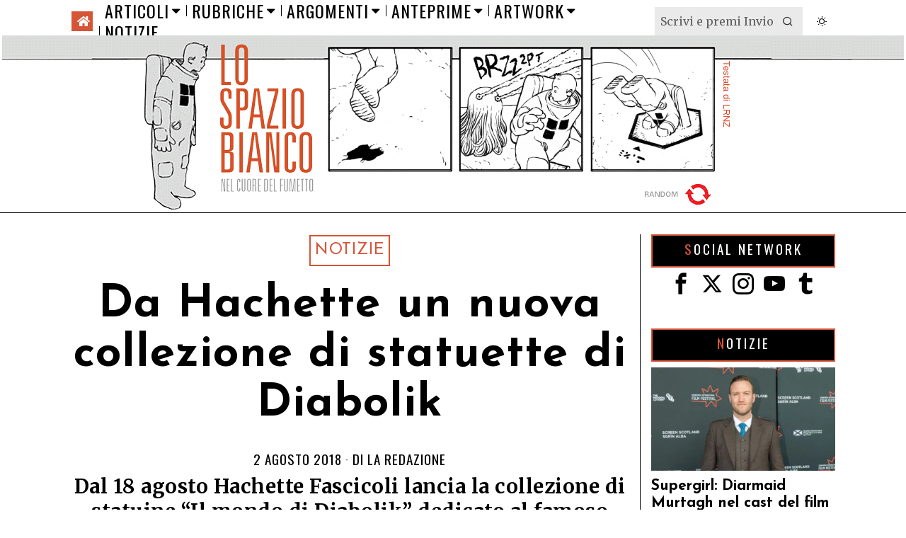

--- FILE ---
content_type: text/html; charset=UTF-8
request_url: https://www.lospaziobianco.it/da-hachette-un-nuova-collezione-di-statuette-di-diabolik/
body_size: 41589
content:
<!DOCTYPE html>
<html lang="it-IT" class="no-js">
<head>
	<meta charset="UTF-8">
	<meta name="viewport" content="width=device-width, initial-scale=1.0">
	<link rel="profile" href="http://gmpg.org/xfn/11">
    
	<!--[if lt IE 9]>
	<script src="https://www.lospaziobianco.it/wp-content/themes/fox/js/html5.js"></script>
	<![endif]-->
    
    
        <script type="text/javascript" data-pressidium-cc-no-block>
            function onPressidiumCookieConsentUpdated(event) {
                window.dataLayer = window.dataLayer || [];
                window.dataLayer.push({
                    event: event.type,
                    consent: event.detail,
                });
            }

            window.addEventListener('pressidium-cookie-consent-accepted', onPressidiumCookieConsentUpdated);
            window.addEventListener('pressidium-cookie-consent-changed', onPressidiumCookieConsentUpdated);
        </script>

        
        <style id="pressidium-cc-styles">
            .pressidium-cc-theme {
                --cc-bg: #fbfbfb;
--cc-text: #000000;
--cc-btn-primary-bg: #d65537;
--cc-btn-primary-text: #fffcfa;
--cc-btn-primary-hover-bg: #ffffff;
--cc-btn-primary-hover-text: #d65537;
--cc-btn-secondary-bg: #d65537;
--cc-btn-secondary-text: #ffffff;
--cc-btn-secondary-hover-bg: #ffffff;
--cc-btn-secondary-hover-text: #d65537;
--cc-toggle-bg-off: #d6998f;
--cc-toggle-bg-on: #d65537;
--cc-toggle-bg-readonly: #f1d0cb;
--cc-toggle-knob-bg: #ffffff;
--cc-toggle-knob-icon-color: #faeceb;
--cc-cookie-category-block-bg: #f9eeeb;
--cc-cookie-category-block-bg-hover: #f9e0dc;
--cc-section-border: #f4f0f0;
--cc-block-text: #551a11;
--cc-cookie-table-border: #f3e4e2;
--cc-overlay-bg: rgba(255, 237, 229, .85);
--cc-webkit-scrollbar-bg: #f9eeeb;
--cc-webkit-scrollbar-bg-hover: #d65537;
--cc-btn-floating-bg: #d65537;
--cc-btn-floating-icon: #fffcfa;
--cc-btn-floating-hover-bg: #391d22;
--cc-btn-floating-hover-icon: #fffcfa;
            }
        </style>

        <script>
    document.addEventListener('DOMContentLoaded',function(){
        var fox56_async_css = document.querySelectorAll('link[media="fox56_async"],style[media="fox56_async"]')
        if ( ! fox56_async_css ) {
            return;
        }
        for( var link of fox56_async_css ) {
            link.setAttribute('media','all')
        }
    });
</script>
<title>Da Hachette un nuova collezione di statuette di Diabolik &#8211; Lo Spazio Bianco</title>
<meta name='robots' content='max-image-preview:large, max-snippet:-1, max-video-preview:-1' />
<link rel="canonical" href="https://www.lospaziobianco.it/da-hachette-un-nuova-collezione-di-statuette-di-diabolik/">
<meta name="description" content="Dal 18 agosto Hachette Fascicoli lancia la collezione di statuine “Il mondo di Diabolik” dedicato al famoso personaggio. Disponibile in edicola e sul sito www.i">
<meta property="og:title" content="Da Hachette un nuova collezione di statuette di Diabolik &#8211; Lo Spazio Bianco">
<meta property="og:type" content="article">
<meta property="og:image" content="https://www.lospaziobianco.it/wp-content/uploads/2018/07/Comunicato-stampa-Diabolik1.jpg">
<meta property="og:image:width" content="800">
<meta property="og:image:height" content="479">
<meta property="og:image:alt" content="Comunicato stampa Diabolik1">
<meta property="og:description" content="Dal 18 agosto Hachette Fascicoli lancia la collezione di statuine “Il mondo di Diabolik” dedicato al famoso personaggio. Disponibile in edicola e sul sito www.i">
<meta property="og:url" content="https://www.lospaziobianco.it/da-hachette-un-nuova-collezione-di-statuette-di-diabolik/">
<meta property="og:locale" content="it_IT">
<meta property="og:site_name" content="Lo Spazio Bianco">
<meta property="article:published_time" content="2018-08-02T10:30:43+02:00">
<meta property="article:modified_time" content="2018-07-31T18:42:09+02:00">
<meta property="og:updated_time" content="2018-07-31T18:42:09+02:00">
<meta property="article:section" content="Notizie">
<meta property="article:tag" content="Diabolik">
<meta property="article:tag" content="Hachette">
<meta property="fb:app_id" content="302744801098150">
<meta name="twitter:card" content="summary_large_image">
<meta name="twitter:image" content="https://www.lospaziobianco.it/wp-content/uploads/2018/07/Comunicato-stampa-Diabolik1.jpg">
<meta name="twitter:site" content="@lospaziobianco">
<link rel='dns-prefetch' href='//fonts.googleapis.com' />
<link href='https://fonts.gstatic.com' crossorigin rel='preconnect' />
<link rel="alternate" type="application/rss+xml" title="Lo Spazio Bianco &raquo; Feed" href="https://www.lospaziobianco.it/feed/" />
<link rel="alternate" type="application/rss+xml" title="Lo Spazio Bianco &raquo; Feed dei commenti" href="https://www.lospaziobianco.it/comments/feed/" />
<link rel="alternate" type="application/rss+xml" title="Lo Spazio Bianco &raquo; Da Hachette un nuova collezione di statuette di Diabolik Feed dei commenti" href="https://www.lospaziobianco.it/da-hachette-un-nuova-collezione-di-statuette-di-diabolik/feed/" />
<link rel="alternate" title="oEmbed (JSON)" type="application/json+oembed" href="https://www.lospaziobianco.it/wp-json/oembed/1.0/embed?url=https%3A%2F%2Fwww.lospaziobianco.it%2Fda-hachette-un-nuova-collezione-di-statuette-di-diabolik%2F&#038;lang=it" />
<link rel="alternate" title="oEmbed (XML)" type="text/xml+oembed" href="https://www.lospaziobianco.it/wp-json/oembed/1.0/embed?url=https%3A%2F%2Fwww.lospaziobianco.it%2Fda-hachette-un-nuova-collezione-di-statuette-di-diabolik%2F&#038;format=xml&#038;lang=it" />
<style id='wp-img-auto-sizes-contain-inline-css'>
img:is([sizes=auto i],[sizes^="auto," i]){contain-intrinsic-size:3000px 1500px}
/*# sourceURL=wp-img-auto-sizes-contain-inline-css */
</style>
<style id='wp-emoji-styles-inline-css'>

	img.wp-smiley, img.emoji {
		display: inline !important;
		border: none !important;
		box-shadow: none !important;
		height: 1em !important;
		width: 1em !important;
		margin: 0 0.07em !important;
		vertical-align: -0.1em !important;
		background: none !important;
		padding: 0 !important;
	}
/*# sourceURL=wp-emoji-styles-inline-css */
</style>
<style id='wp-block-library-inline-css'>
:root{
  --wp-block-synced-color:#7a00df;
  --wp-block-synced-color--rgb:122, 0, 223;
  --wp-bound-block-color:var(--wp-block-synced-color);
  --wp-editor-canvas-background:#ddd;
  --wp-admin-theme-color:#007cba;
  --wp-admin-theme-color--rgb:0, 124, 186;
  --wp-admin-theme-color-darker-10:#006ba1;
  --wp-admin-theme-color-darker-10--rgb:0, 107, 160.5;
  --wp-admin-theme-color-darker-20:#005a87;
  --wp-admin-theme-color-darker-20--rgb:0, 90, 135;
  --wp-admin-border-width-focus:2px;
}
@media (min-resolution:192dpi){
  :root{
    --wp-admin-border-width-focus:1.5px;
  }
}
.wp-element-button{
  cursor:pointer;
}

:root .has-very-light-gray-background-color{
  background-color:#eee;
}
:root .has-very-dark-gray-background-color{
  background-color:#313131;
}
:root .has-very-light-gray-color{
  color:#eee;
}
:root .has-very-dark-gray-color{
  color:#313131;
}
:root .has-vivid-green-cyan-to-vivid-cyan-blue-gradient-background{
  background:linear-gradient(135deg, #00d084, #0693e3);
}
:root .has-purple-crush-gradient-background{
  background:linear-gradient(135deg, #34e2e4, #4721fb 50%, #ab1dfe);
}
:root .has-hazy-dawn-gradient-background{
  background:linear-gradient(135deg, #faaca8, #dad0ec);
}
:root .has-subdued-olive-gradient-background{
  background:linear-gradient(135deg, #fafae1, #67a671);
}
:root .has-atomic-cream-gradient-background{
  background:linear-gradient(135deg, #fdd79a, #004a59);
}
:root .has-nightshade-gradient-background{
  background:linear-gradient(135deg, #330968, #31cdcf);
}
:root .has-midnight-gradient-background{
  background:linear-gradient(135deg, #020381, #2874fc);
}
:root{
  --wp--preset--font-size--normal:16px;
  --wp--preset--font-size--huge:42px;
}

.has-regular-font-size{
  font-size:1em;
}

.has-larger-font-size{
  font-size:2.625em;
}

.has-normal-font-size{
  font-size:var(--wp--preset--font-size--normal);
}

.has-huge-font-size{
  font-size:var(--wp--preset--font-size--huge);
}

.has-text-align-center{
  text-align:center;
}

.has-text-align-left{
  text-align:left;
}

.has-text-align-right{
  text-align:right;
}

.has-fit-text{
  white-space:nowrap !important;
}

#end-resizable-editor-section{
  display:none;
}

.aligncenter{
  clear:both;
}

.items-justified-left{
  justify-content:flex-start;
}

.items-justified-center{
  justify-content:center;
}

.items-justified-right{
  justify-content:flex-end;
}

.items-justified-space-between{
  justify-content:space-between;
}

.screen-reader-text{
  border:0;
  clip-path:inset(50%);
  height:1px;
  margin:-1px;
  overflow:hidden;
  padding:0;
  position:absolute;
  width:1px;
  word-wrap:normal !important;
}

.screen-reader-text:focus{
  background-color:#ddd;
  clip-path:none;
  color:#444;
  display:block;
  font-size:1em;
  height:auto;
  left:5px;
  line-height:normal;
  padding:15px 23px 14px;
  text-decoration:none;
  top:5px;
  width:auto;
  z-index:100000;
}
html :where(.has-border-color){
  border-style:solid;
}

html :where([style*=border-top-color]){
  border-top-style:solid;
}

html :where([style*=border-right-color]){
  border-right-style:solid;
}

html :where([style*=border-bottom-color]){
  border-bottom-style:solid;
}

html :where([style*=border-left-color]){
  border-left-style:solid;
}

html :where([style*=border-width]){
  border-style:solid;
}

html :where([style*=border-top-width]){
  border-top-style:solid;
}

html :where([style*=border-right-width]){
  border-right-style:solid;
}

html :where([style*=border-bottom-width]){
  border-bottom-style:solid;
}

html :where([style*=border-left-width]){
  border-left-style:solid;
}
html :where(img[class*=wp-image-]){
  height:auto;
  max-width:100%;
}
:where(figure){
  margin:0 0 1em;
}

html :where(.is-position-sticky){
  --wp-admin--admin-bar--position-offset:var(--wp-admin--admin-bar--height, 0px);
}

@media screen and (max-width:600px){
  html :where(.is-position-sticky){
    --wp-admin--admin-bar--position-offset:0px;
  }
}

/*# sourceURL=wp-block-library-inline-css */
</style><style id='global-styles-inline-css'>
:root{--wp--preset--aspect-ratio--square: 1;--wp--preset--aspect-ratio--4-3: 4/3;--wp--preset--aspect-ratio--3-4: 3/4;--wp--preset--aspect-ratio--3-2: 3/2;--wp--preset--aspect-ratio--2-3: 2/3;--wp--preset--aspect-ratio--16-9: 16/9;--wp--preset--aspect-ratio--9-16: 9/16;--wp--preset--color--black: #000000;--wp--preset--color--cyan-bluish-gray: #abb8c3;--wp--preset--color--white: #ffffff;--wp--preset--color--pale-pink: #f78da7;--wp--preset--color--vivid-red: #cf2e2e;--wp--preset--color--luminous-vivid-orange: #ff6900;--wp--preset--color--luminous-vivid-amber: #fcb900;--wp--preset--color--light-green-cyan: #7bdcb5;--wp--preset--color--vivid-green-cyan: #00d084;--wp--preset--color--pale-cyan-blue: #8ed1fc;--wp--preset--color--vivid-cyan-blue: #0693e3;--wp--preset--color--vivid-purple: #9b51e0;--wp--preset--gradient--vivid-cyan-blue-to-vivid-purple: linear-gradient(135deg,rgb(6,147,227) 0%,rgb(155,81,224) 100%);--wp--preset--gradient--light-green-cyan-to-vivid-green-cyan: linear-gradient(135deg,rgb(122,220,180) 0%,rgb(0,208,130) 100%);--wp--preset--gradient--luminous-vivid-amber-to-luminous-vivid-orange: linear-gradient(135deg,rgb(252,185,0) 0%,rgb(255,105,0) 100%);--wp--preset--gradient--luminous-vivid-orange-to-vivid-red: linear-gradient(135deg,rgb(255,105,0) 0%,rgb(207,46,46) 100%);--wp--preset--gradient--very-light-gray-to-cyan-bluish-gray: linear-gradient(135deg,rgb(238,238,238) 0%,rgb(169,184,195) 100%);--wp--preset--gradient--cool-to-warm-spectrum: linear-gradient(135deg,rgb(74,234,220) 0%,rgb(151,120,209) 20%,rgb(207,42,186) 40%,rgb(238,44,130) 60%,rgb(251,105,98) 80%,rgb(254,248,76) 100%);--wp--preset--gradient--blush-light-purple: linear-gradient(135deg,rgb(255,206,236) 0%,rgb(152,150,240) 100%);--wp--preset--gradient--blush-bordeaux: linear-gradient(135deg,rgb(254,205,165) 0%,rgb(254,45,45) 50%,rgb(107,0,62) 100%);--wp--preset--gradient--luminous-dusk: linear-gradient(135deg,rgb(255,203,112) 0%,rgb(199,81,192) 50%,rgb(65,88,208) 100%);--wp--preset--gradient--pale-ocean: linear-gradient(135deg,rgb(255,245,203) 0%,rgb(182,227,212) 50%,rgb(51,167,181) 100%);--wp--preset--gradient--electric-grass: linear-gradient(135deg,rgb(202,248,128) 0%,rgb(113,206,126) 100%);--wp--preset--gradient--midnight: linear-gradient(135deg,rgb(2,3,129) 0%,rgb(40,116,252) 100%);--wp--preset--font-size--small: 13px;--wp--preset--font-size--medium: 20px;--wp--preset--font-size--large: 36px;--wp--preset--font-size--x-large: 42px;--wp--preset--spacing--20: 0.44rem;--wp--preset--spacing--30: 0.67rem;--wp--preset--spacing--40: 1rem;--wp--preset--spacing--50: 1.5rem;--wp--preset--spacing--60: 2.25rem;--wp--preset--spacing--70: 3.38rem;--wp--preset--spacing--80: 5.06rem;--wp--preset--shadow--natural: 6px 6px 9px rgba(0, 0, 0, 0.2);--wp--preset--shadow--deep: 12px 12px 50px rgba(0, 0, 0, 0.4);--wp--preset--shadow--sharp: 6px 6px 0px rgba(0, 0, 0, 0.2);--wp--preset--shadow--outlined: 6px 6px 0px -3px rgb(255, 255, 255), 6px 6px rgb(0, 0, 0);--wp--preset--shadow--crisp: 6px 6px 0px rgb(0, 0, 0);}:where(.is-layout-flex){gap: 0.5em;}:where(.is-layout-grid){gap: 0.5em;}body .is-layout-flex{display: flex;}.is-layout-flex{flex-wrap: wrap;align-items: center;}.is-layout-flex > :is(*, div){margin: 0;}body .is-layout-grid{display: grid;}.is-layout-grid > :is(*, div){margin: 0;}:where(.wp-block-columns.is-layout-flex){gap: 2em;}:where(.wp-block-columns.is-layout-grid){gap: 2em;}:where(.wp-block-post-template.is-layout-flex){gap: 1.25em;}:where(.wp-block-post-template.is-layout-grid){gap: 1.25em;}.has-black-color{color: var(--wp--preset--color--black) !important;}.has-cyan-bluish-gray-color{color: var(--wp--preset--color--cyan-bluish-gray) !important;}.has-white-color{color: var(--wp--preset--color--white) !important;}.has-pale-pink-color{color: var(--wp--preset--color--pale-pink) !important;}.has-vivid-red-color{color: var(--wp--preset--color--vivid-red) !important;}.has-luminous-vivid-orange-color{color: var(--wp--preset--color--luminous-vivid-orange) !important;}.has-luminous-vivid-amber-color{color: var(--wp--preset--color--luminous-vivid-amber) !important;}.has-light-green-cyan-color{color: var(--wp--preset--color--light-green-cyan) !important;}.has-vivid-green-cyan-color{color: var(--wp--preset--color--vivid-green-cyan) !important;}.has-pale-cyan-blue-color{color: var(--wp--preset--color--pale-cyan-blue) !important;}.has-vivid-cyan-blue-color{color: var(--wp--preset--color--vivid-cyan-blue) !important;}.has-vivid-purple-color{color: var(--wp--preset--color--vivid-purple) !important;}.has-black-background-color{background-color: var(--wp--preset--color--black) !important;}.has-cyan-bluish-gray-background-color{background-color: var(--wp--preset--color--cyan-bluish-gray) !important;}.has-white-background-color{background-color: var(--wp--preset--color--white) !important;}.has-pale-pink-background-color{background-color: var(--wp--preset--color--pale-pink) !important;}.has-vivid-red-background-color{background-color: var(--wp--preset--color--vivid-red) !important;}.has-luminous-vivid-orange-background-color{background-color: var(--wp--preset--color--luminous-vivid-orange) !important;}.has-luminous-vivid-amber-background-color{background-color: var(--wp--preset--color--luminous-vivid-amber) !important;}.has-light-green-cyan-background-color{background-color: var(--wp--preset--color--light-green-cyan) !important;}.has-vivid-green-cyan-background-color{background-color: var(--wp--preset--color--vivid-green-cyan) !important;}.has-pale-cyan-blue-background-color{background-color: var(--wp--preset--color--pale-cyan-blue) !important;}.has-vivid-cyan-blue-background-color{background-color: var(--wp--preset--color--vivid-cyan-blue) !important;}.has-vivid-purple-background-color{background-color: var(--wp--preset--color--vivid-purple) !important;}.has-black-border-color{border-color: var(--wp--preset--color--black) !important;}.has-cyan-bluish-gray-border-color{border-color: var(--wp--preset--color--cyan-bluish-gray) !important;}.has-white-border-color{border-color: var(--wp--preset--color--white) !important;}.has-pale-pink-border-color{border-color: var(--wp--preset--color--pale-pink) !important;}.has-vivid-red-border-color{border-color: var(--wp--preset--color--vivid-red) !important;}.has-luminous-vivid-orange-border-color{border-color: var(--wp--preset--color--luminous-vivid-orange) !important;}.has-luminous-vivid-amber-border-color{border-color: var(--wp--preset--color--luminous-vivid-amber) !important;}.has-light-green-cyan-border-color{border-color: var(--wp--preset--color--light-green-cyan) !important;}.has-vivid-green-cyan-border-color{border-color: var(--wp--preset--color--vivid-green-cyan) !important;}.has-pale-cyan-blue-border-color{border-color: var(--wp--preset--color--pale-cyan-blue) !important;}.has-vivid-cyan-blue-border-color{border-color: var(--wp--preset--color--vivid-cyan-blue) !important;}.has-vivid-purple-border-color{border-color: var(--wp--preset--color--vivid-purple) !important;}.has-vivid-cyan-blue-to-vivid-purple-gradient-background{background: var(--wp--preset--gradient--vivid-cyan-blue-to-vivid-purple) !important;}.has-light-green-cyan-to-vivid-green-cyan-gradient-background{background: var(--wp--preset--gradient--light-green-cyan-to-vivid-green-cyan) !important;}.has-luminous-vivid-amber-to-luminous-vivid-orange-gradient-background{background: var(--wp--preset--gradient--luminous-vivid-amber-to-luminous-vivid-orange) !important;}.has-luminous-vivid-orange-to-vivid-red-gradient-background{background: var(--wp--preset--gradient--luminous-vivid-orange-to-vivid-red) !important;}.has-very-light-gray-to-cyan-bluish-gray-gradient-background{background: var(--wp--preset--gradient--very-light-gray-to-cyan-bluish-gray) !important;}.has-cool-to-warm-spectrum-gradient-background{background: var(--wp--preset--gradient--cool-to-warm-spectrum) !important;}.has-blush-light-purple-gradient-background{background: var(--wp--preset--gradient--blush-light-purple) !important;}.has-blush-bordeaux-gradient-background{background: var(--wp--preset--gradient--blush-bordeaux) !important;}.has-luminous-dusk-gradient-background{background: var(--wp--preset--gradient--luminous-dusk) !important;}.has-pale-ocean-gradient-background{background: var(--wp--preset--gradient--pale-ocean) !important;}.has-electric-grass-gradient-background{background: var(--wp--preset--gradient--electric-grass) !important;}.has-midnight-gradient-background{background: var(--wp--preset--gradient--midnight) !important;}.has-small-font-size{font-size: var(--wp--preset--font-size--small) !important;}.has-medium-font-size{font-size: var(--wp--preset--font-size--medium) !important;}.has-large-font-size{font-size: var(--wp--preset--font-size--large) !important;}.has-x-large-font-size{font-size: var(--wp--preset--font-size--x-large) !important;}
/*# sourceURL=global-styles-inline-css */
</style>
<style id='core-block-supports-inline-css'>
/**
 * Core styles: block-supports
 */

/*# sourceURL=core-block-supports-inline-css */
</style>

<style id='classic-theme-styles-inline-css'>
/**
 * These rules are needed for backwards compatibility.
 * They should match the button element rules in the base theme.json file.
 */
.wp-block-button__link {
	color: #ffffff;
	background-color: #32373c;
	border-radius: 9999px; /* 100% causes an oval, but any explicit but really high value retains the pill shape. */

	/* This needs a low specificity so it won't override the rules from the button element if defined in theme.json. */
	box-shadow: none;
	text-decoration: none;

	/* The extra 2px are added to size solids the same as the outline versions.*/
	padding: calc(0.667em + 2px) calc(1.333em + 2px);

	font-size: 1.125em;
}

.wp-block-file__button {
	background: #32373c;
	color: #ffffff;
	text-decoration: none;
}

/*# sourceURL=/wp-includes/css/classic-themes.css */
</style>
<link rel='stylesheet' id='wp-event-manager-frontend-css' href='https://www.lospaziobianco.it/wp-content/plugins/wp-event-manager/assets/css/frontend.min.css?ver=6.9' media='all' />
<link rel='stylesheet' id='wp-event-manager-jquery-ui-css-css' href='https://www.lospaziobianco.it/wp-content/plugins/wp-event-manager/assets/js/jquery-ui/jquery-ui.css?ver=6.9' media='all' />
<link rel='stylesheet' id='wp-event-manager-jquery-timepicker-css-css' href='https://www.lospaziobianco.it/wp-content/plugins/wp-event-manager/assets/js/jquery-timepicker/jquery.timepicker.min.css?ver=6.9' media='all' />
<link rel='stylesheet' id='wp-event-manager-grid-style-css' href='https://www.lospaziobianco.it/wp-content/plugins/wp-event-manager/assets/css/wpem-grid.min.css?ver=6.9' media='all' />
<link rel='stylesheet' id='wp-event-manager-font-style-css' href='https://www.lospaziobianco.it/wp-content/plugins/wp-event-manager/assets/fonts/style.css?ver=6.9' media='all' />
<link rel='stylesheet' id='pps-post-list-box-frontend-css' href='https://www.lospaziobianco.it/wp-content/plugins/publishpress-series-pro/includes-pro/addons/post-list-box/classes/../assets/css/post-list-box-frontend.css?ver=2.17.1' media='all' />
<link rel='stylesheet' id='cookie-consent-client-style-css' href='https://www.lospaziobianco.it/wp-content/plugins/pressidium-cookie-consent/public/bundle.client.css?ver=a42c7610e2f07a53bd90' media='all' />
<link rel='stylesheet' id='fox-google-fonts-css' href='https://fonts.googleapis.com/css?family=Josefin+Sans%3A300%2C400%2C600%2C700%7COswald%3A600%2C400%7CMerriweather%3A300%2C400%2C700&#038;display=auto&#038;ver=1.0' media='all' />
<link rel='stylesheet' id='fox-icon56-v68-loading-css' href='https://www.lospaziobianco.it/wp-content/themes/fox/css56/icon56-v68-loading.css?ver=1.0' media='all' />
<link rel='stylesheet' id='fox-common-css' href='https://www.lospaziobianco.it/wp-content/themes/fox/css56/common.css?ver=1.0' media='all' />
<link rel='stylesheet' id='fox-common-below-css' href='https://www.lospaziobianco.it/wp-content/themes/fox/css56/common-below.css?ver=1.0' media='all' />
<link rel='stylesheet' id='fox-header-above-css' href='https://www.lospaziobianco.it/wp-content/themes/fox/css56/header-above.css?ver=1.0' media='all' />
<link rel='stylesheet' id='fox-header-below-css' href='https://www.lospaziobianco.it/wp-content/themes/fox/css56/header-below.css?ver=1.0' media='all' />
<link rel='stylesheet' id='fox-footer-css' href='https://www.lospaziobianco.it/wp-content/themes/fox/css56/footer.css?ver=1.0' media='all' />
<link rel='stylesheet' id='fox-widgets-css' href='https://www.lospaziobianco.it/wp-content/themes/fox/css56/widgets.css?ver=1.0' media='all' />
<link rel='stylesheet' id='fox-builder-common-css' href='https://www.lospaziobianco.it/wp-content/themes/fox/css56/builder/common.css?ver=1.0' media='all' />
<link rel='stylesheet' id='fox-builder-grid-css' href='https://www.lospaziobianco.it/wp-content/themes/fox/css56/builder/grid.css?ver=1.0' media='all' />
<link rel='stylesheet' id='fox-builder-list-css' href='https://www.lospaziobianco.it/wp-content/themes/fox/css56/builder/list.css?ver=1.0' media='all' />
<link rel='stylesheet' id='fox-builder-masonry-css' href='https://www.lospaziobianco.it/wp-content/themes/fox/css56/builder/masonry.css?ver=1.0' media='all' />
<link rel='stylesheet' id='fox-builder-carousel-css' href='https://www.lospaziobianco.it/wp-content/themes/fox/css56/builder/carousel.css?ver=1.0' media='all' />
<link rel='stylesheet' id='fox-builder-group-css' href='https://www.lospaziobianco.it/wp-content/themes/fox/css56/builder/group.css?ver=1.0' media='all' />
<link rel='stylesheet' id='fox-builder-others-css' href='https://www.lospaziobianco.it/wp-content/themes/fox/css56/builder/others.css?ver=1.0' media='all' />
<link rel='stylesheet' id='fox-misc-css' href='https://www.lospaziobianco.it/wp-content/themes/fox/css56/misc.css?ver=1.0' media='all' />
<link rel='stylesheet' id='fox-single-above-css' href='https://www.lospaziobianco.it/wp-content/themes/fox/css56/single-above.css?ver=1.0' media='all' />
<link rel='stylesheet' id='fox-tooltipster-css' href='https://www.lospaziobianco.it/wp-content/themes/fox/css56/tooltipster.css?ver=1.0' media='all' />
<link rel='stylesheet' id='fox-lightbox-css' href='https://www.lospaziobianco.it/wp-content/themes/fox/css56/lightbox.css?ver=1.0' media='all' />
<link rel='stylesheet' id='fox-single-below-css' href='https://www.lospaziobianco.it/wp-content/themes/fox/css56/single-below.css?ver=1.0' media='all' />
<link rel='stylesheet' id='pps-series-post-details-frontend-css' href='https://www.lospaziobianco.it/wp-content/plugins/publishpress-series-pro/includes-pro/addons/post-details/assets/css/series-post-details-frontend.css?ver=2.17.1' media='all' />
<link rel='stylesheet' id='pps-series-post-navigation-frontend-css' href='https://www.lospaziobianco.it/wp-content/plugins/publishpress-series-pro/includes-pro/addons/post-navigation/includes/../assets/css/post-navigation-frontend.css?ver=2.17.1' media='all' />
<link rel='stylesheet' id='dashicons-css' href='https://www.lospaziobianco.it/wp-includes/css/dashicons.css?ver=6.9' media='all' />
<link rel='stylesheet' id='fox-child-style-css' href='https://www.lospaziobianco.it/wp-content/themes/fox-child-theme-lsb/style.css?ver=1.0' media='all' />
<script type="text/javascript">
            window._nslDOMReady = (function () {
                const executedCallbacks = new Set();
            
                return function (callback) {
                    /**
                    * Third parties might dispatch DOMContentLoaded events, so we need to ensure that we only run our callback once!
                    */
                    if (executedCallbacks.has(callback)) return;
            
                    const wrappedCallback = function () {
                        if (executedCallbacks.has(callback)) return;
                        executedCallbacks.add(callback);
                        callback();
                    };
            
                    if (document.readyState === "complete" || document.readyState === "interactive") {
                        wrappedCallback();
                    } else {
                        document.addEventListener("DOMContentLoaded", wrappedCallback);
                    }
                };
            })();
        </script><script id="consent-mode-script-js-extra">
var pressidiumCCGCM = {"gcm":{"enabled":true,"implementation":"gtag","ads_data_redaction":false,"url_passthrough":false,"regions":[{"country":"it","subdivisions":["it-52"],"default_consent_states":{"ad_storage":false,"ad_user_data":false,"ad_personalization":false,"analytics_storage":true,"functionality_storage":false,"personalization_storage":false,"security_storage":false}}]}};
//# sourceURL=consent-mode-script-js-extra
</script>
<script src="https://www.lospaziobianco.it/wp-content/plugins/pressidium-cookie-consent/public/consent-mode.js" id="consent-mode-script-js"></script>
<script src="https://www.lospaziobianco.it/wp-includes/js/jquery/jquery.js" id="jquery-core-js"></script>
<script src="https://www.lospaziobianco.it/wp-includes/js/jquery/jquery-migrate.js" id="jquery-migrate-js"></script>
<link rel="https://api.w.org/" href="https://www.lospaziobianco.it/wp-json/" /><link rel="alternate" title="JSON" type="application/json" href="https://www.lospaziobianco.it/wp-json/wp/v2/posts/236719" /><link rel="EditURI" type="application/rsd+xml" title="RSD" href="https://www.lospaziobianco.it/xmlrpc.php?rsd" />
<meta name="generator" content="WordPress 6.9" />
<link rel='shortlink' href='https://www.lospaziobianco.it/?p=236719' />
<style id="foxcss-customizer">.topbar56 .container .row { height : 50px ;} .topbar56 { border-bottom-width : 0px ;} .topbar56 { border-top-width : 0px ;} .topbar56__container { border-bottom-width : 0px ;} .topbar56__container { border-top-width : 0px ;} .main_header56 .container { padding-top : 0px ;} .main_header56 .container { padding-bottom : 0px ;} .main_header56 { background-color : #FFFFFF ;} .main_header56 { border-bottom-width : 1px ;} .main_header56__container { border-bottom-width : 0px ;} .header_bottom56 .container .row { height : 32px ;} .header_bottom56 { border-bottom-width : 0px ;} .header_bottom56 { border-top-width : 0px ;} .header_bottom56__container { border-bottom-width : 0px ;} .header_bottom56__container { border-top-width : 0px ;} .masthead--sticky .masthead__wrapper.before-sticky { border-top-width : 0px ;} .masthead--sticky .masthead__wrapper.before-sticky { border-bottom-width : 1px ;} .masthead--sticky .masthead__wrapper.before-sticky { border-color : #000000 ;} .masthead--sticky .masthead__wrapper.before-sticky { box-shadow : 0 3px 10px rgba(0,0,0,0.0) ;} .text-logo { font-family : var(--font-heading) ;} .text-logo { font-weight : 400 ;} .text-logo { font-style : normal ;} .text-logo { font-size : 120px ;} .text-logo { line-height : 0.9 ;} .text-logo { letter-spacing : 1.5px ;} .text-logo { text-transform : uppercase ;} .header_mobile56 .logo56 img { height : 40px ;} .logo56 { margin : 0px ;} .site-description { margin-top : 5px ;} .slogan { font-family : var(--font-nav) ;} .slogan { font-weight : 400 ;} .mainnav ul.menu > li > a { padding-left : 8px ;} .mainnav ul.menu > li > a { padding-right : 8px ;} .mainnav ul.menu > li > a { font-weight : 400 ;} .mainnav ul.menu > li > a { font-size : 24px ;} .mainnav ul.menu > li > a { letter-spacing : 1px ;} .mainnav ul.menu > li > a { text-transform : uppercase ;} .mainnav ul.menu > li > a { line-height : 30px ;} .mainnav ul.menu > li + li > a:before { border-color : #000000 ;} .mainnav ul.menu > li > a:hover { color : #D65537 ;} .mainnav ul.menu > li.current-menu-item > a, .mainnav ul.menu > li.current-menu-ancestor > a { color : #FFFEFD ;} .mainnav ul.menu > li.current-menu-item > a, .mainnav ul.menu > li.current-menu-ancestor > a { background : #D65537 ;} .mainnav ul.menu > li > a:after { width : 80% ;} .mainnav ul.menu > li > a:after { left : calc((100% - 80%)/2) ;} .mainnav ul.menu > li > a:after { height : 2px ;} .mainnav ul.menu > li > a:after { background : #D65537 ;} .mainnav .mk { font-size : 20px ;} .mainnav .mk { margin-left : 4px ;} .mainnav ul.sub-menu { width : 280px ;} .mega.column-2 > .sub-menu { width : calc(2*280px) ;} .mega.column-3 > .sub-menu { width : calc(3*280px) ;} .mainnav ul.sub-menu, .mainnav li.mega > .submenu-display-items .post-nav-item-title { font-family : var(--font-nav) ;} .mainnav ul.sub-menu, .mainnav li.mega > .submenu-display-items .post-nav-item-title { font-weight : 400 ;} .mainnav ul.sub-menu, .mainnav li.mega > .submenu-display-items .post-nav-item-title { font-size : 24px ;} .mainnav ul.sub-menu, .mainnav li.mega > .submenu-display-items .post-nav-item-title { letter-spacing : 1px ;} .mainnav ul.sub-menu, .mainnav li.mega > .submenu-display-items .post-nav-item-title { text-transform : uppercase ;} .mainnav ul.sub-menu { padding-top : 5px ;} .mainnav ul.sub-menu { padding-bottom : 5px ;} .mainnav ul.sub-menu { padding-left : 5px ;} .mainnav ul.sub-menu { padding-right : 5px ;} .mainnav ul.sub-menu { border-top-width : 1px ;} .mainnav ul.sub-menu { border-right-width : 1px ;} .mainnav ul.sub-menu { border-bottom-width : 1px ;} .mainnav ul.sub-menu { border-left-width : 1px ;} .mainnav ul.sub-menu { border-radius : 0px ;} .mainnav ul.sub-menu { border-color : #000000 ;} .mainnav ul.sub-menu { box-shadow : 0 5px 20px rgba(0,0,0,0.0) ;} .mainnav ul.menu > li.menu-item-has-children:after,.mainnav ul.menu > li.mega:after { border-bottom-color : #fff ;} .mainnav ul.menu > li.menu-item-has-children:before,.mainnav ul.menu > li.mega:before { border-bottom-color : #ccc ;} .mainnav ul.sub-menu a { padding-left : 16px ;} .mainnav ul.sub-menu a { padding-right : 16px ;} .mainnav ul.sub-menu a { line-height : 28px ;} .mainnav ul.sub-menu a:hover { color : #D65537 ;} .header56__social li + li { margin-left : 4px ;} .header56__social a { width : 18px ;} .header56__social a { height : 18px ;} .header56__social a { font-size : 18px ;} .header56__social a img { width : 18px ;} .header56__social a { border-radius : 0px ;} .header56__social a { border-width : 0px ;} .header56__social a:hover { color : #D65537 ;} .header56__search .search-btn:hover { color : #D65537 ;} .header56__btn__1 { border-width : 1px ;} .header56__btn__1 { border-radius : 0px ;} .header56__btn__2 { border-width : 1px ;} .header56__btn__2 { border-radius : 0px ;} .hamburger--type-icon { font-size : 40px ;} .hamburger--type-icon { width : 40px ;} .hamburger--type-icon { height : 40px ;} .hamburger--type-icon { color : #FFFFFF ;} .hamburger--type-icon { background-color : #D65537 ;} .hamburger--type-icon:hover { color : #D65537 ;} .hamburger--type-icon:hover { background-color : #FFFFFF ;} .hamburger--type-icon { border-width : 2px ;} .hamburger--type-icon { border-color : #D65537 ;} .hamburger--type-icon:hover { border-color : #D65537 ;} .hamburger--type-image { width : 40px ;} .header_mobile56 .container .row, .header_mobile56__height { height : 54px ;} .header_mobile56 { background-color : #fff ;} .header_mobile56 { border-bottom-width : 1px ;} .header_mobile56 { border-top-width : 0px ;} .header_mobile56 { border-color : #000000 ;} .header_mobile56 { box-shadow : 0 4px 10px rgba(0,0,0,0.0) ;} .offcanvas56 { width : 320px ;} .offcanvas56 { background-size : cover ;} .offcanvas56 { background-position : center center ;} .offcanvas56 { background-attachment : scroll ;} .offcanvas56 { background-repeat : no-repeat ;} .offcanvas56 { padding-top : 16px ;} .offcanvas56 { padding-bottom : 16px ;} .offcanvas56 { padding-left : 12px ;} .offcanvas56 { padding-right : 12px ;} .offcanvas56__element + .offcanvas56__element { margin-top : 20px ;} .offcanvasnav56 ul.sub-menu, .offcanvasnav56 li + li { border-top-width : 1px ;} .offcanvasnav56 ul.sub-menu, .offcanvasnav56 li + li { border-top-color : #000 ;} .offcanvasnav56 { font-family : var(--font-nav) ;} .offcanvasnav56 { font-size : 14px ;} .offcanvasnav56 { letter-spacing : 1px ;} .offcanvasnav56 { text-transform : uppercase ;} .offcanvasnav56 a, .offcanvasnav56 .mk { line-height : 34px ;} .offcanvasnav56 .mk { width : 34px ;} .offcanvasnav56 .mk { height : 34px ;} .offcanvasnav56 a { padding-left : 0px ;} .offcanvasnav56 ul ul { font-family : var(--font-nav) ;} .offcanvasnav56 ul ul a, .offcanvasnav56 ul ul .mk { line-height : 32px ;} .offcanvasnav56 ul ul .mk { width : 32px ;} .offcanvasnav56 ul ul .mk { height : 32px ;} :root { --font-body : "Merriweather", serif ;} body { font-weight : 400 ;} body { font-size : 16px ;} body { line-height : 1.5 ;} body { letter-spacing : 0px ;} body { text-transform : none ;} :root { --font-heading : "Josefin Sans", sans-serif ;} h1, h2, h3, h4, h5, h6 { font-weight : 700 ;} h1, h2, h3, h4, h5, h6 { line-height : 1.2 ;} h1, h2, h3, h4, h5, h6 { letter-spacing : 0px ;} h1, h2, h3, h4, h5, h6 { text-transform : none ;} h2 { font-size : 33px ;} h3 { font-size : 26px ;} h4 { font-size : 20px ;} :root { --font-nav : "Oswald", sans-serif ;} :root { --font-custom-1 : "Helvetica Neue", sans-serif ;} :root { --font-custom-2 : "Helvetica Neue", sans-serif ;} :root { --accent-color : #D65537 ;} body { color : #000000 ;} a { color : #D65537 ;} a:hover { color : #D65537 ;} :root { --border-color : #000000 ;} ::-moz-selection { background-color : #D65537 ;} ::selection { background-color : #D65537 ;} ::-moz-selection { color : #FFFFFF ;} ::selection { color : #FFFFFF ;} :root { --content-width : 1080px ;} .secondary56 .secondary56__sep { border-left-width : 1px ;} .secondary56 .secondary56__sep { border-left-color : #000000 ;} :root { --sidebar-content-spacing : 32px ;} body { border-top-width : 0px ;} body { border-right-width : 0px ;} body { border-bottom-width : 0px ;} body { border-left-width : 0px ;} body.layout-boxed #wi-all { background-color : rgba(255,255,255,1) ;} body.layout-boxed #wi-all { border-top-width : 1px ;} body.layout-boxed #wi-all { border-right-width : 1px ;} body.layout-boxed #wi-all { border-bottom-width : 1px ;} body.layout-boxed #wi-all { border-left-width : 1px ;} body.layout-boxed #wi-all { border-color : #000000 ;} :root { --button-height : 44px ;} button,input[type="submit"],.btn56 { font-family : var(--font-heading) ;} button,input[type="submit"],.btn56 { font-weight : 400 ;} button,input[type="submit"],.btn56 { font-style : normal ;} button,input[type="submit"],.btn56 { font-size : 1em ;} button,input[type="submit"],.btn56 { letter-spacing : 2px ;} button,input[type="submit"],.btn56 { text-transform : uppercase ;} :root { --button-padding : 28px ;} :root { --button-shadow : 2px 8px 20px rgba(0,0,0,0.0) ;} :root { --button-hover-shadow : 2px 8px 20px rgba(0,0,0,0.0) ;} :root { --button-border-radius : 0px ;} :root { --input-border-width : 0px ;} input[type="text"], input[type="number"], input[type="email"], input[type="url"], input[type="date"], input[type="password"], textarea, .fox-input { font-family : var(--font-body) ;} input[type="text"], input[type="number"], input[type="email"], input[type="url"], input[type="date"], input[type="password"], textarea, .fox-input { font-weight : 400 ;} input[type="text"], input[type="number"], input[type="email"], input[type="url"], input[type="date"], input[type="password"], textarea, .fox-input { font-style : normal ;} input[type="text"], input[type="number"], input[type="email"], input[type="url"], input[type="date"], input[type="password"], textarea, .fox-input { font-size : 16px ;} input[type="text"], input[type="number"], input[type="email"], input[type="url"], input[type="date"], input[type="password"], textarea, .fox-input { letter-spacing : 0px ;} input[type="text"], input[type="number"], input[type="email"], input[type="url"], input[type="date"], input[type="password"], textarea, .fox-input { text-transform : none ;} :root { --input-border-radius : 0px ;} :root { --input-height : 44px ;} :root { --input-placeholder-opacity : 0.6 ;} :root { --input-background : #EAEAEA ;} :root { --input-color : #000000 ;} :root { --input-border-color : #000000 ;} :root { --input-shadow : 2px 8px 20px rgba(0,0,0,0.0) ;} :root { --input-focus-background : #E0E0E0 ;} :root { --input-focus-color : #000000 ;} :root { --input-focus-border-color : #000000 ;} :root { --input-focus-shadow : 2px 8px 20px rgba(0,0,0,0.0) ;} .secondary56 .widget + .widget { margin-top : 12px ;} .secondary56 .widget + .widget { padding-top : 12px ;} .secondary56 .widget + .widget { border-top-width : 0px ;} .widget-title, .secondary56 .wp-block-heading { text-align : center ;} .widget-title, .secondary56 .wp-block-heading { font-family : var(--font-nav) ;} .widget-title, .secondary56 .wp-block-heading { font-weight : 400 ;} .widget-title, .secondary56 .wp-block-heading { font-size : 1.2em ;} .widget-title, .secondary56 .wp-block-heading { line-height : 2 ;} .widget-title, .secondary56 .wp-block-heading { letter-spacing : 3px ;} .widget-title, .secondary56 .wp-block-heading { text-transform : uppercase ;} .widget-title, .secondary56 .wp-block-heading { background : #000000 ;} .widget-title, .secondary56 .wp-block-heading { color : #ffffff ;} .widget-title, .secondary56 .wp-block-heading { border-top-width : 2px ;} .widget-title, .secondary56 .wp-block-heading { border-right-width : 2px ;} .widget-title, .secondary56 .wp-block-heading { border-bottom-width : 2px ;} .widget-title, .secondary56 .wp-block-heading { border-left-width : 2px ;} .widget-title, .secondary56 .wp-block-heading { border-color : #D65537 ;} .widget-title, .secondary56 .wp-block-heading { padding-top : 0px ;} .widget-title, .secondary56 .wp-block-heading { padding-right : 0px ;} .widget-title, .secondary56 .wp-block-heading { padding-bottom : 5px ;} .widget-title, .secondary56 .wp-block-heading { padding-left : 0px ;} .widget-title, .secondary56 .wp-block-heading { margin-top : 0px ;} .widget-title, .secondary56 .wp-block-heading { margin-right : 0px ;} .widget-title, .secondary56 .wp-block-heading { margin-left : 0px ;} :root { --list-widget-border-style : solid ;} .widget_archive ul, .widget_nav_menu ul, .widget_meta ul, .widget_recent_entries ul, .widget_pages ul, .widget_categories ul, .widget_product_categories ul, .widget_recent_comments ul, ul.wp-block-categories-list, ul.wp-block-archives-list { font-family : var(--font-body) ;} .widget_archive ul, .widget_nav_menu ul, .widget_meta ul, .widget_recent_entries ul, .widget_pages ul, .widget_categories ul, .widget_product_categories ul, .widget_recent_comments ul, ul.wp-block-categories-list, ul.wp-block-archives-list { font-weight : 400 ;} .widget_archive ul, .widget_nav_menu ul, .widget_meta ul, .widget_recent_entries ul, .widget_pages ul, .widget_categories ul, .widget_product_categories ul, .widget_recent_comments ul, ul.wp-block-categories-list, ul.wp-block-archives-list { font-size : 0.9em ;} .widget_archive ul, .widget_nav_menu ul, .widget_meta ul, .widget_recent_entries ul, .widget_pages ul, .widget_categories ul, .widget_product_categories ul, .widget_recent_comments ul, ul.wp-block-categories-list, ul.wp-block-archives-list { text-transform : none ;} :root { --list-widget-border-color : #D65537 ;} :root { --list-widget-spacing : 4px ;} .single56--link-4 .single56__content a { color : #000000 ;} .single56--link-4 .single56__content a { text-decoration : underline ;} .single56--link-4 .single56__content a { text-decoration-color : #D65537 ;} .single56--link-4 .single56__content a { text-decoration-thickness : 2px ;} .single56--link-4 .single56__content a:hover { color : #D64A2B ;} .single56--link-4 .single56__content a:hover { text-decoration : underline ;} .single56--link-4 .single56__content a:hover { text-decoration-color : #D64A2B ;} .single56--link-4 .single56__content a:hover { text-decoration-thickness : 1px ;} blockquote { font-family : var(--font-body) ;} blockquote { font-weight : 300 ;} blockquote { font-style : normal ;} blockquote { font-size : 1em ;} blockquote { letter-spacing : 0px ;} blockquote { text-transform : none ;} blockquote { border-top-width : 0px ;} blockquote { border-right-width : 0px ;} blockquote { border-bottom-width : 0px ;} blockquote { border-left-width : 2px ;} blockquote { border-color : #D65537 ;} .wp-caption-text, .wp-element-caption, .single_thumbnail56 figcaption, .thumbnail56 figcaption, .wp-block-image figcaption, .blocks-gallery-caption { color : #4D4D4D ;} .wp-caption-text a, .wp-element-caption a, .single_thumbnail56 figcaption a, .thumbnail56 figcaption a, .wp-block-image figcaption a, .blocks-gallery-caption a { color : #D65537 ;} .wp-caption-text, .single_thumbnail56 figcaption, .thumbnail56 figcaption, .wp-block-image figcaption, .blocks-gallery-caption { font-family : var(--font-body) ;} .wp-caption-text, .single_thumbnail56 figcaption, .thumbnail56 figcaption, .wp-block-image figcaption, .blocks-gallery-caption { font-style : normal ;} .wp-caption-text, .single_thumbnail56 figcaption, .thumbnail56 figcaption, .wp-block-image figcaption, .blocks-gallery-caption { font-size : 0.7em ;} .wi-dropcap,.enable-dropcap .dropcap-content > p:first-of-type:first-letter, p.has-drop-cap:not(:focus):first-letter { font-family : var(--font-body) ;} .wi-dropcap,.enable-dropcap .dropcap-content > p:first-of-type:first-letter, p.has-drop-cap:not(:focus):first-letter { font-weight : 700 ;} :root { --darkmode-text-color : #F9F9F9 ;} :root { --darkmode-bg : #000 ;} :root { --darkmode-border-color : #FFFFFF3D ;} .lamp56--icon .lamp56__part, .lamp56--icon_text .lamp56__part { height : 24px ;} .lamp56--icon .lamp56__part { width : 24px ;} .lamp56__part i { font-size : 18px ;} .titlebar56__main { width : 90% ;} .titlebar56 { border-top-width : 0px ;} .titlebar56 { border-bottom-width : 0px ;} .titlebar56 .container { border-top-width : 0px ;} .titlebar56 .container { border-bottom-width : 1px ;} .titlebar56__title { font-family : var(--font-heading) ;} .titlebar56__title { font-size : 2.986em ;} .titlebar56__title { line-height : 1.5 ;} .titlebar56__title { letter-spacing : 1.5px ;} .titlebar56__title { text-transform : uppercase ;} .titlebar56__description { font-family : var(--font-body) ;} .titlebar56__description { font-size : 1.2em ;} .titlebar56__description { line-height : 1.3 ;} .titlebar56__description { letter-spacing : 1.2px ;} .toparea56 .blog56--grid { column-gap : 20px ;} .toparea56 .blog56--list { column-gap : 20px ;} .toparea56 .masonry-cell { padding-left : calc(20px/2) ;} .toparea56 .masonry-cell { padding-right : calc(20px/2) ;} .toparea56 .main-masonry { margin-left : calc(-20px/2) ;} .toparea56 .main-masonry { margin-right : calc(-20px/2) ;} .toparea56 .row56 { column-gap : 20px ;} .toparea56 .blog56__sep { column-gap : 20px ;} .toparea56 .blog56__sep__line { transform : translate( calc(20px/2), 0 ) ;} .toparea56 .carousel-cell { padding : 0 16px ;} .toparea56 .carousel56__container { margin : 0 -16px ;} .toparea56 .blog56--grid { row-gap : 32px ;} .toparea56 .blog56--list { row-gap : 32px ;} .toparea56 .masonry-cell { padding-top : 32px ;} .toparea56 .main-masonry { margin-top : -32px ;} .toparea56 .post56__sep__line { top : calc(-32px/2) ;} .toparea56 .blog56__sep__line { border-right-width : 1px ;} .toparea56 .blog56__sep__line { border-color : #111111 ;} .toparea56 .post56__sep__line { border-top-width : 0px ;} .toparea56 .post56--list--thumb-percent .thumbnail56 { width : 40% ;} .toparea56 .post56--list--thumb-percent .thumbnail56 + .post56__text { width : calc(100% - 40%) ;} .toparea56 .post56--list--thumb-pixel .thumbnail56 { width : 400px ;} .toparea56 .post56--list--thumb-pixel .thumbnail56 + .post56__text { width : calc(100% - 400px) ;} .toparea56 .post56--list--thumb-left .thumbnail56 { padding-right : 24px ;} .toparea56 > .container > .blog56--list .post56--list--thumb-right .thumbnail56 { padding-left : 24px ;} .pagination56 .page-numbers { border-width : 0px ;} .pagination56 .page-numbers { border-radius : 0px ;} .pagination56 .page-numbers { font-family : var(--font-heading) ;} .pagination56 .page-numbers { font-size : 1.44em ;} .pagination56 .page-numbers:hover, .pagination56 .page-numbers.current { color : #db4a37 ;} .post56__padding { padding-bottom : 80% ;} .post56__height { height : 320px ;} .post56__overlay { background : rgba(0,0,0,.3) ;} .blog56--grid { column-gap : 20px ;} .blog56--list { column-gap : 20px ;} .masonry-cell { padding-left : calc(20px/2) ;} .masonry-cell { padding-right : calc(20px/2) ;} .main-masonry { margin-left : calc(-20px/2) ;} .main-masonry { margin-right : calc(-20px/2) ;} .row56 { column-gap : 20px ;} .blog56__sep { column-gap : 20px ;} .blog56__sep__line { transform : translate( calc(20px/2), 0 ) ;} .blog56--grid { row-gap : 50px ;} .blog56--list { row-gap : 50px ;} .masonry-cell { padding-top : 50px ;} .main-masonry { margin-top : -50px ;} .post56__sep__line { top : calc(-50px/2) ;} .component56 + .component56 { margin-top : 8px ;} .thumbnail56 { margin-bottom : 10px ;} .title56 { margin-bottom : 10px ;} .excerpt56 { margin-bottom : 10px ;} .blog56__sep__line { border-right-width : 1px ;} .blog56__sep__line { border-color : #111111 ;} .post56__sep__line { border-top-width : 1px ;} .post56__sep__line { border-color : #000000 ;} .post56 { border-radius : 0px ;} .post56 { box-shadow : 2px 8px 20px rgba(0,0,0,0.0) ;} .post56 .post56__text { padding : 0px ;} .post56--list--thumb-percent .thumbnail56 { width : 50% ;} .post56--list--thumb-percent .thumbnail56 + .post56__text { width : calc(100% - 50%) ;} .post56--list--thumb-pixel .thumbnail56 { width : 400px ;} .post56--list--thumb-pixel .thumbnail56 + .post56__text { width : calc(100% - 400px) ;} .post56--list--thumb-left .thumbnail56 { padding-right : 24px ;} .post56--list--thumb-right .thumbnail56 { padding-left : 24px ;} .thumbnail56 img, .thumbnail56__overlay { border-radius : 0px ;} .thumbnail56__overlay { background : #000 ;} .thumbnail56 .thumbnail56__hover-img { width : 20% ;} .title56 { font-family : var(--font-heading) ;} .title56 { font-weight : 900 ;} .title56 { font-style : normal ;} .title56 { font-size : 26px ;} .title56 a:hover { text-decoration : none ;} .meta56__author a img { width : 32px ;} .meta56 { font-family : var(--font-nav) ;} .meta56 { font-weight : 400 ;} .meta56 { font-size : 1.2em ;} .meta56 { letter-spacing : 1px ;} .meta56 { text-transform : uppercase ;} .meta56__category--fancy { font-family : var(--font-heading) ;} .meta56__category--fancy { font-weight : 400 ;} .meta56__category--fancy { font-size : 1.2em ;} .meta56__category--fancy { letter-spacing : 0.5px ;} .meta56__category--fancy { text-transform : uppercase ;} .single .header_bottom56 .container, .page .header_bottom56 .container { border-bottom-width : 0px ;} .single .header_bottom56, .page .header_bottom56 { border-bottom-width : 0px ;} .single56__title { font-family : var(--font-heading) ;} .single56__title { font-weight : 700 ;} .single56__title { font-style : normal ;} .single56__title { font-size : 4em ;} .single56__title { line-height : 1.1 ;} .single56__title { letter-spacing : 1px ;} .single56__title { text-transform : none ;} .single56__subtitle { max-width : 100% ;} .single56__subtitle { font-family : var(--font-body) ;} .single56__subtitle { font-weight : 700 ;} .single56__subtitle { font-style : normal ;} .single56__subtitle { font-size : 1.728em ;} .single56__subtitle { line-height : 1.3 ;} .single56__subtitle { letter-spacing : 0.5px ;} :root { --narrow-width : 660px ;} .single56__post_content { font-style : normal ;} .single56__post_content { font-size : 1.1em ;} .single56__post_content { line-height : 1.6 ;} .single56__heading { font-weight : 300 ;} .single56__heading { font-size : 2.074em ;} .single56__heading { letter-spacing : 3px ;} .single56__heading { text-transform : uppercase ;} .single56__heading { text-align : center ;} .single56--small-heading-normal .single56__heading { border-top-width : 1px ;} .authorbox56 { padding : 20px ;} .authorbox56 { background : #E2E2E2 ;} .authorbox56 { border-top-width : 1px ;} .authorbox56 { border-right-width : 0px ;} .authorbox56 { border-bottom-width : 1px ;} .authorbox56 { border-left-width : 0px ;} .authorbox56 { border-color : #D65537 ;} .authorbox56__avatar { width : 90px ;} .authorbox56__text { width : calc(100% - 90px) ;} .authorbox56__name { margin-bottom : 10px ;} .authorbox56__name { font-weight : 600 ;} .authorbox56__description { font-weight : 100 ;} .authorbox56__description { font-size : 0.9em ;} .authorbox56__description { line-height : 1.4 ;} .terms56 a { font-weight : 400 ;} .terms56 a { font-size : 1.2em ;} .terms56 a { letter-spacing : 2px ;} .terms56 a { text-transform : uppercase ;} .terms56 a { line-height : 20px ;} .terms56 a { border-radius : 0px ;} .terms56 a { border-width : 2px ;} .terms56 a { color : #FFFFFF ;} .terms56 a { background : #D65537 ;} .terms56 a { border-color : #D65537 ;} .terms56 a:hover { color : #D65537 ;} .terms56 a:hover { background : #FFFFFF ;} .terms56 a:hover { border-color : #D65537 ;} .singlenav56__post__bg { padding-bottom : 50% ;} .singlenav56--1cols .singlenav56__post__bg { padding-bottom : calc(50%/1.8) ;} .single56__related .title56 { font-size : 1em ;} .share56--inline a { width : 42px ;} .share56--inline a { height : 42px ;} .share56--full a { height : 42px ;} .share56 a { font-size : 24px ;} .share56--inline a { border-radius : 40px ;} .share56--full a { border-radius : 0px ;} .share56--inline li + li { margin-left : 12px ;} .share56--full ul { column-gap : 12px ;} .share56--custom a { color : #ffffff ;} .share56--custom a { background : #111111 ;} .share56--custom a { border-width : 2px ;} .share56--custom a:hover { color : #D65537 ;} .share56--custom a:hover { background : #FFFFFF ;} .share56--custom a:hover { border-color : #D65537 ;} .single56__bottom_posts .title56 { font-size : 1.44em ;} .sidedock56__heading { background : #000000 ;} .sidedock56__post .title56 { font-size : 20px ;} .progress56 { height : 4px ;} .progress56::-webkit-progress-value { background-color : #D65537 ;} .progress56::-moz-progress-value { background-color : #D65537 ;} .minimal-logo img { height : 40px ;} .page56__title.single56__title { font-size : 2.986em ;} .page56__title.single56__title { font-size : 4em ;} .page56__title.single56__title { text-transform : uppercase ;} .footer_sidebar56 .widget + .widget { margin-top : 30px ;} .footer_sidebar56  .widget + .widget { padding-top : 30px ;} .footer56__col__sep { border-color : #D65537 ;} .footer56__row .footer56__col { padding : 10px 20px ;} .footer_sidebar56 { border-top-width : 2px ;} .footer_sidebar56 { border-bottom-width : 2px ;} .footer_sidebar56 { border-color : #D65537 ;} .footer_bottom56 { border-top-width : 1px ;} .footer_bottom56 { border-bottom-width : 0px ;} .footer_bottom56 { border-color : #000000 ;} .footer_bottom56 .container { border-top-width : 0px ;} .footer_bottom56 .container { border-bottom-width : 0px ;} .footer_bottom56 .container { border-color : #000000 ;} .footer56__logo img { width : 56px ;} .footer56__social li + li { margin-left : 20px ;} .footer56__social a { width : 25px ;} .footer56__social a { height : 25px ;} .footer56__social a { font-size : 25px ;} .footer56__social a img { width : 25px ;} .footer56__social a { border-radius : 30px ;} .footer56__social a:hover { color : #D65537 ;} .footer56__copyright { font-family : var(--font-body) ;} .footer56__copyright { font-weight : 100 ;} .footer56__copyright { font-style : normal ;} .footer56__copyright { font-size : 0.9em ;} .footer56__nav li + li { margin-left : 16px ;} .footer56__nav a { font-style : normal ;} .footer56__nav a { font-size : 1.44em ;} .footer56__nav a { letter-spacing : 2px ;} .footer56__nav a { text-transform : uppercase ;} .footer56__nav a:hover { color : #DB4A37 ;} .footer56__nav li.current-menu-item > a { color : #000000 ;} .scrollup56--noimage { color : #FFF8F8 ;} .scrollup56--noimage { background : #D65537 ;} .scrollup56--noimage { border-width : 2px ;} .scrollup56--noimage { border-color : #D65537 ;} .scrollup56--noimage:hover { color : #D65537 ;} .scrollup56--noimage:hover { background : #FFFFFF ;} .scrollup56--noimage:hover { border-color : #D65537 ;} .builder56 { padding-top : 0px ;} .builder56 { padding-bottom : 30px ;} .builder56__section + .builder56__section { margin-top : 24px ;} .heading56, .section-heading h2, .fox-heading .heading-title-main { font-family : var(--font-heading) ;} .heading56, .section-heading h2, .fox-heading .heading-title-main { font-weight : 700 ;} .heading56, .section-heading h2, .fox-heading .heading-title-main { font-style : normal ;} .heading56, .section-heading h2, .fox-heading .heading-title-main { font-size : 100px ;} .heading56, .section-heading h2, .fox-heading .heading-title-main { line-height : 1 ;} .heading56, .section-heading h2, .fox-heading .heading-title-main { letter-spacing : 0px ;} .heading56, .section-heading h2, .fox-heading .heading-title-main { text-transform : uppercase ;}
@media(max-width:1024px) { .text-logo { font-size : 60px ;} .mainnav ul.menu > li > a { font-size : 18px ;} .mainnav ul.sub-menu, .mainnav li.mega > .submenu-display-items .post-nav-item-title { font-size : 20px ;} .minimal-header { height : 54px ;} button,input[type="submit"],.btn56 { font-size : 1em ;} .widget-title, .secondary56 .wp-block-heading { font-size : 1.1em ;} blockquote { font-size : 1em ;} .titlebar56__title { font-size : 2.25em ;} .titlebar56__description { font-size : 1.1em ;} .toparea56 .blog56--grid { column-gap : 16px ;} .toparea56 .blog56--list { column-gap : 16px ;} .toparea56 .masonry-cell { padding-left : calc(16px/2) ;} .toparea56 .masonry-cell { padding-right : calc(16px/2) ;} .toparea56 .main-masonry { margin-left : calc(-16px/2) ;} .toparea56 .main-masonry { margin-right : calc(-16px/2) ;} .toparea56 .row56 { column-gap : 16px ;} .toparea56 .blog56__sep { column-gap : 16px ;} .toparea56 .blog56__sep__line { transform : translate( calc(16px/2), 0 ) ;} .toparea56 .carousel-cell { padding : 0 8px ;} .toparea56 .carousel56__container { margin : 0 -8px ;} .toparea56 .blog56--grid { row-gap : 20px ;} .toparea56 .blog56--list { row-gap : 20px ;} .toparea56 .masonry-cell { padding-top : 20px ;} .toparea56 .main-masonry { margin-top : -20px ;} .toparea56 .post56__sep__line { top : calc(-20px/2) ;} .toparea56 .post56--list--thumb-percent .thumbnail56 { width : 40% ;} .toparea56 .post56--list--thumb-percent .thumbnail56 + .post56__text { width : calc(100% - 40%) ;} .toparea56 .post56--list--thumb-pixel .thumbnail56 { width : 300px ;} .toparea56 .post56--list--thumb-pixel .thumbnail56 + .post56__text { width : calc(100% - 300px) ;} .toparea56 .post56--list--thumb-left .thumbnail56 { padding-right : 16px ;} .toparea56 > .container > .blog56--list .post56--list--thumb-right .thumbnail56 { padding-left : 16px ;} .pagination56 .page-numbers { font-size : 1.2em ;} .post56__padding { padding-bottom : 80% ;} .post56__height { height : 320px ;} .blog56--grid { column-gap : 16px ;} .blog56--list { column-gap : 16px ;} .masonry-cell { padding-left : calc(16px/2) ;} .masonry-cell { padding-right : calc(16px/2) ;} .main-masonry { margin-left : calc(-16px/2) ;} .main-masonry { margin-right : calc(-16px/2) ;} .row56 { column-gap : 16px ;} .blog56__sep { column-gap : 16px ;} .blog56__sep__line { transform : translate( calc(16px/2), 0 ) ;} .blog56--grid { row-gap : 48px ;} .blog56--list { row-gap : 48px ;} .masonry-cell { padding-top : 48px ;} .main-masonry { margin-top : -48px ;} .post56__sep__line { top : calc(-48px/2) ;} .component56 + .component56 { margin-top : 8px ;} .thumbnail56 { margin-bottom : 8px ;} .title56 { margin-bottom : 8px ;} .excerpt56 { margin-bottom : 8px ;} .post56 .post56__text { padding : 0px ;} .post56--list--thumb-percent .thumbnail56 { width : 50% ;} .post56--list--thumb-percent .thumbnail56 + .post56__text { width : calc(100% - 50%) ;} .post56--list--thumb-pixel .thumbnail56 { width : 300px ;} .post56--list--thumb-pixel .thumbnail56 + .post56__text { width : calc(100% - 300px) ;} .post56--list--thumb-left .thumbnail56 { padding-right : 16px ;} .post56--list--thumb-right .thumbnail56 { padding-left : 16px ;} .title56 { font-size : 22px ;} .meta56__author a img { width : 28px ;} .meta56 { font-size : 1.1em ;} .meta56__category--fancy { font-size : 1.1em ;} .single56__title { font-size : 3em ;} .single56__subtitle { font-size : 1.4em ;} .single56__heading { font-size : 1.6em ;} .authorbox56 { padding : 10px ;} .authorbox56__description { font-size : 0.9em ;} .terms56 a { font-size : 1.1em ;} .single56__related .title56 { font-size : 1em ;} .single56__bottom_posts .title56 { font-size : 1.2em ;} .sidedock56__post .title56 { font-size : 15px ;} .page56__title.single56__title { font-size : 2.25em ;} .page56__title.single56__title { font-size : 3em ;} .footer56__row .footer56__col { padding : 8px 20px ;} .footer56__copyright { font-size : 0.9em ;} .footer56__nav li + li { margin-left : 8px ;} .footer56__nav a { font-size : 1.2em ;} .builder56 { padding-top : 10px ;} .builder56 { padding-bottom : 20px ;} .builder56__section + .builder56__section { margin-top : 20px ;} .heading56, .section-heading h2, .fox-heading .heading-title-main { font-size : 60px ;} }
@media (min-width:1024px) { body.layout-boxed #wi-all { margin-top : 10px ;} body.layout-boxed #wi-all { margin-bottom : 10px ;} body.layout-boxed #wi-all { padding-top : 10px ;} body.layout-boxed #wi-all { padding-bottom : 10px ;} }
@media only screen and (min-width: 840px) { .secondary56 { width : 260px ;} .hassidebar > .container--main > .primary56 { width : calc(100% - 260px) ;} }
@media(max-width:600px) { .text-logo { font-size : 24px ;} .offcanvas56 { top : 54px ;} body { font-size : 14px ;} button,input[type="submit"],.btn56 { font-size : 1em ;} input[type="text"], input[type="number"], input[type="email"], input[type="url"], input[type="date"], input[type="password"], textarea, .fox-input { font-size : 16px ;} .widget-title, .secondary56 .wp-block-heading { font-size : 1em ;} blockquote { font-size : 1em ;} .titlebar56__title { font-size : 1.7em ;} .titlebar56__description { font-size : 1em ;} .toparea56 .blog56--grid { column-gap : 10px ;} .toparea56 .blog56--list { column-gap : 10px ;} .toparea56 .masonry-cell { padding-left : calc(10px/2) ;} .toparea56 .masonry-cell { padding-right : calc(10px/2) ;} .toparea56 .main-masonry { margin-left : calc(-10px/2) ;} .toparea56 .main-masonry { margin-right : calc(-10px/2) ;} .toparea56 .row56 { column-gap : 10px ;} .toparea56 .blog56__sep { column-gap : 10px ;} .toparea56 .blog56__sep__line { transform : translate( calc(10px/2), 0 ) ;} .toparea56 .carousel-cell { padding : 0 8px ;} .toparea56 .carousel56__container { margin : 0 -8px ;} .toparea56 .blog56--grid { row-gap : 10px ;} .toparea56 .blog56--list { row-gap : 10px ;} .toparea56 .masonry-cell { padding-top : 10px ;} .toparea56 .main-masonry { margin-top : -10px ;} .toparea56 .post56__sep__line { top : calc(-10px/2) ;} .toparea56 .post56--list--thumb-percent .thumbnail56 { width : 30% ;} .toparea56 .post56--list--thumb-percent .thumbnail56 + .post56__text { width : calc(100% - 30%) ;} .toparea56 .post56--list--thumb-pixel .thumbnail56 { width : 100px ;} .toparea56 .post56--list--thumb-pixel .thumbnail56 + .post56__text { width : calc(100% - 100px) ;} .toparea56 .post56--list--thumb-left .thumbnail56 { padding-right : 8px ;} .toparea56 > .container > .blog56--list .post56--list--thumb-right .thumbnail56 { padding-left : 8px ;} .pagination56 .page-numbers { font-size : 1.1em ;} .post56__padding { padding-bottom : 80% ;} .post56__height { height : 320px ;} .blog56--grid { column-gap : 10px ;} .blog56--list { column-gap : 10px ;} .masonry-cell { padding-left : calc(10px/2) ;} .masonry-cell { padding-right : calc(10px/2) ;} .main-masonry { margin-left : calc(-10px/2) ;} .main-masonry { margin-right : calc(-10px/2) ;} .row56 { column-gap : 10px ;} .blog56__sep { column-gap : 10px ;} .blog56__sep__line { transform : translate( calc(10px/2), 0 ) ;} .blog56--grid { row-gap : 32px ;} .blog56--list { row-gap : 32px ;} .masonry-cell { padding-top : 32px ;} .main-masonry { margin-top : -32px ;} .post56__sep__line { top : calc(-32px/2) ;} .component56 + .component56 { margin-top : 6px ;} .thumbnail56 { margin-bottom : 6px ;} .title56 { margin-bottom : 6px ;} .excerpt56 { margin-bottom : 6px ;} .post56 .post56__text { padding : 0px ;} .post56--list--thumb-percent .thumbnail56 { width : 80% ;} .post56--list--thumb-percent .thumbnail56 + .post56__text { width : calc(100% - 80%) ;} .post56--list--thumb-pixel .thumbnail56 { width : 100px ;} .post56--list--thumb-pixel .thumbnail56 + .post56__text { width : calc(100% - 100px) ;} .post56--list--thumb-left .thumbnail56 { padding-right : 8px ;} .post56--list--thumb-right .thumbnail56 { padding-left : 8px ;} .title56 { font-size : 19px ;} .meta56__author a img { width : 24px ;} .meta56 { font-size : 1em ;} .meta56__category--fancy { font-size : 1em ;} .single56__title { font-size : 2em ;} .single56__subtitle { font-size : 1.2em ;} .single56__heading { font-size : 1.4em ;} .authorbox56 { padding : 5px ;} .authorbox56__avatar { width : 54px ;} .authorbox56__text { width : calc(100% - 54px) ;} .authorbox56__description { font-size : 0.8em ;} .terms56 a { font-size : 1em ;} .single56__related .title56 { font-size : 1em ;} .single56__bottom_posts .title56 { font-size : 1.1em ;} .sidedock56__post .title56 { font-size : 14px ;} .page56__title.single56__title { font-size : 1.7em ;} .page56__title.single56__title { font-size : 2em ;} .footer56__row .footer56__col { padding : 6px 20px ;} .footer56__logo img { width : 24px ;} .footer56__copyright { font-size : 0.8em ;} .footer56__nav li + li { margin-left : 6px ;} .footer56__nav a { font-size : 1.1em ;} .builder56 { padding-top : 10px ;} .builder56 { padding-bottom : 10px ;} .builder56__section + .builder56__section { margin-top : 16px ;} .heading56, .section-heading h2, .fox-heading .heading-title-main { font-size : 30px ;} }</style><link rel="pingback" href="https://www.lospaziobianco.it/xmlrpc.php">
    <meta name="twitter:card" content="summary_large_image">
    <meta name="twitter:image" content="https://www.lospaziobianco.it/wp-content/uploads/2018/07/Comunicato-stampa-Diabolik1.jpg">
    <style id="foxcss-singular"></style><link rel="icon" href="https://www.lospaziobianco.it/wp-content/uploads/2025/09/cropped-ico-32x32.png" sizes="32x32" />
<link rel="icon" href="https://www.lospaziobianco.it/wp-content/uploads/2025/09/cropped-ico-192x192.png" sizes="192x192" />
<link rel="apple-touch-icon" href="https://www.lospaziobianco.it/wp-content/uploads/2025/09/cropped-ico-180x180.png" />
<meta name="msapplication-TileImage" content="https://www.lospaziobianco.it/wp-content/uploads/2025/09/cropped-ico-270x270.png" />
<style type="text/css">div.nsl-container[data-align="left"] {
    text-align: left;
}

div.nsl-container[data-align="center"] {
    text-align: center;
}

div.nsl-container[data-align="right"] {
    text-align: right;
}


div.nsl-container div.nsl-container-buttons a[data-plugin="nsl"] {
    text-decoration: none;
    box-shadow: none;
    border: 0;
}

div.nsl-container .nsl-container-buttons {
    display: flex;
    padding: 5px 0;
}

div.nsl-container.nsl-container-block .nsl-container-buttons {
    display: inline-grid;
    grid-template-columns: minmax(145px, auto);
}

div.nsl-container-block-fullwidth .nsl-container-buttons {
    flex-flow: column;
    align-items: center;
}

div.nsl-container-block-fullwidth .nsl-container-buttons a,
div.nsl-container-block .nsl-container-buttons a {
    flex: 1 1 auto;
    display: block;
    margin: 5px 0;
    width: 100%;
}

div.nsl-container-inline {
    margin: -5px;
    text-align: left;
}

div.nsl-container-inline .nsl-container-buttons {
    justify-content: center;
    flex-wrap: wrap;
}

div.nsl-container-inline .nsl-container-buttons a {
    margin: 5px;
    display: inline-block;
}

div.nsl-container-grid .nsl-container-buttons {
    flex-flow: row;
    align-items: center;
    flex-wrap: wrap;
}

div.nsl-container-grid .nsl-container-buttons a {
    flex: 1 1 auto;
    display: block;
    margin: 5px;
    max-width: 280px;
    width: 100%;
}

@media only screen and (min-width: 650px) {
    div.nsl-container-grid .nsl-container-buttons a {
        width: auto;
    }
}

div.nsl-container .nsl-button {
    cursor: pointer;
    vertical-align: top;
    border-radius: 4px;
}

div.nsl-container .nsl-button-default {
    color: #fff;
    display: flex;
}

div.nsl-container .nsl-button-icon {
    display: inline-block;
}

div.nsl-container .nsl-button-svg-container {
    flex: 0 0 auto;
    padding: 8px;
    display: flex;
    align-items: center;
}

div.nsl-container svg {
    height: 24px;
    width: 24px;
    vertical-align: top;
}

div.nsl-container .nsl-button-default div.nsl-button-label-container {
    margin: 0 24px 0 12px;
    padding: 10px 0;
    font-family: Helvetica, Arial, sans-serif;
    font-size: 16px;
    line-height: 20px;
    letter-spacing: .25px;
    overflow: hidden;
    text-align: center;
    text-overflow: clip;
    white-space: nowrap;
    flex: 1 1 auto;
    -webkit-font-smoothing: antialiased;
    -moz-osx-font-smoothing: grayscale;
    text-transform: none;
    display: inline-block;
}

div.nsl-container .nsl-button-google[data-skin="light"] {
    box-shadow: inset 0 0 0 1px #747775;
    color: #1f1f1f;
}

div.nsl-container .nsl-button-google[data-skin="dark"] {
    box-shadow: inset 0 0 0 1px #8E918F;
    color: #E3E3E3;
}

div.nsl-container .nsl-button-google[data-skin="neutral"] {
    color: #1F1F1F;
}

div.nsl-container .nsl-button-google div.nsl-button-label-container {
    font-family: "Roboto Medium", Roboto, Helvetica, Arial, sans-serif;
}

div.nsl-container .nsl-button-apple .nsl-button-svg-container {
    padding: 0 6px;
}

div.nsl-container .nsl-button-apple .nsl-button-svg-container svg {
    height: 40px;
    width: auto;
}

div.nsl-container .nsl-button-apple[data-skin="light"] {
    color: #000;
    box-shadow: 0 0 0 1px #000;
}

div.nsl-container .nsl-button-facebook[data-skin="white"] {
    color: #000;
    box-shadow: inset 0 0 0 1px #000;
}

div.nsl-container .nsl-button-facebook[data-skin="light"] {
    color: #1877F2;
    box-shadow: inset 0 0 0 1px #1877F2;
}

div.nsl-container .nsl-button-spotify[data-skin="white"] {
    color: #191414;
    box-shadow: inset 0 0 0 1px #191414;
}

div.nsl-container .nsl-button-apple div.nsl-button-label-container {
    font-size: 17px;
    font-family: -apple-system, BlinkMacSystemFont, "Segoe UI", Roboto, Helvetica, Arial, sans-serif, "Apple Color Emoji", "Segoe UI Emoji", "Segoe UI Symbol";
}

div.nsl-container .nsl-button-slack div.nsl-button-label-container {
    font-size: 17px;
    font-family: -apple-system, BlinkMacSystemFont, "Segoe UI", Roboto, Helvetica, Arial, sans-serif, "Apple Color Emoji", "Segoe UI Emoji", "Segoe UI Symbol";
}

div.nsl-container .nsl-button-slack[data-skin="light"] {
    color: #000000;
    box-shadow: inset 0 0 0 1px #DDDDDD;
}

div.nsl-container .nsl-button-tiktok[data-skin="light"] {
    color: #161823;
    box-shadow: 0 0 0 1px rgba(22, 24, 35, 0.12);
}


div.nsl-container .nsl-button-kakao {
    color: rgba(0, 0, 0, 0.85);
}

.nsl-clear {
    clear: both;
}

.nsl-container {
    clear: both;
}

.nsl-disabled-provider .nsl-button {
    filter: grayscale(1);
    opacity: 0.8;
}

/*Button align start*/

div.nsl-container-inline[data-align="left"] .nsl-container-buttons {
    justify-content: flex-start;
}

div.nsl-container-inline[data-align="center"] .nsl-container-buttons {
    justify-content: center;
}

div.nsl-container-inline[data-align="right"] .nsl-container-buttons {
    justify-content: flex-end;
}


div.nsl-container-grid[data-align="left"] .nsl-container-buttons {
    justify-content: flex-start;
}

div.nsl-container-grid[data-align="center"] .nsl-container-buttons {
    justify-content: center;
}

div.nsl-container-grid[data-align="right"] .nsl-container-buttons {
    justify-content: flex-end;
}

div.nsl-container-grid[data-align="space-around"] .nsl-container-buttons {
    justify-content: space-around;
}

div.nsl-container-grid[data-align="space-between"] .nsl-container-buttons {
    justify-content: space-between;
}

/* Button align end*/

/* Redirect */

#nsl-redirect-overlay {
    display: flex;
    flex-direction: column;
    justify-content: center;
    align-items: center;
    position: fixed;
    z-index: 1000000;
    left: 0;
    top: 0;
    width: 100%;
    height: 100%;
    backdrop-filter: blur(1px);
    background-color: RGBA(0, 0, 0, .32);;
}

#nsl-redirect-overlay-container {
    display: flex;
    flex-direction: column;
    justify-content: center;
    align-items: center;
    background-color: white;
    padding: 30px;
    border-radius: 10px;
}

#nsl-redirect-overlay-spinner {
    content: '';
    display: block;
    margin: 20px;
    border: 9px solid RGBA(0, 0, 0, .6);
    border-top: 9px solid #fff;
    border-radius: 50%;
    box-shadow: inset 0 0 0 1px RGBA(0, 0, 0, .6), 0 0 0 1px RGBA(0, 0, 0, .6);
    width: 40px;
    height: 40px;
    animation: nsl-loader-spin 2s linear infinite;
}

@keyframes nsl-loader-spin {
    0% {
        transform: rotate(0deg)
    }
    to {
        transform: rotate(360deg)
    }
}

#nsl-redirect-overlay-title {
    font-family: -apple-system, BlinkMacSystemFont, "Segoe UI", Roboto, Oxygen-Sans, Ubuntu, Cantarell, "Helvetica Neue", sans-serif;
    font-size: 18px;
    font-weight: bold;
    color: #3C434A;
}

#nsl-redirect-overlay-text {
    font-family: -apple-system, BlinkMacSystemFont, "Segoe UI", Roboto, Oxygen-Sans, Ubuntu, Cantarell, "Helvetica Neue", sans-serif;
    text-align: center;
    font-size: 14px;
    color: #3C434A;
}

/* Redirect END*/</style><style type="text/css">/* Notice fallback */
#nsl-notices-fallback {
    position: fixed;
    right: 10px;
    top: 10px;
    z-index: 10000;
}

.admin-bar #nsl-notices-fallback {
    top: 42px;
}

#nsl-notices-fallback > div {
    position: relative;
    background: #fff;
    border-left: 4px solid #fff;
    box-shadow: 0 1px 1px 0 rgba(0, 0, 0, .1);
    margin: 5px 15px 2px;
    padding: 1px 20px;
}

#nsl-notices-fallback > div.error {
    display: block;
    border-left-color: #dc3232;
}

#nsl-notices-fallback > div.updated {
    display: block;
    border-left-color: #46b450;
}

#nsl-notices-fallback p {
    margin: .5em 0;
    padding: 2px;
}

#nsl-notices-fallback > div:after {
    position: absolute;
    right: 5px;
    top: 5px;
    content: '\00d7';
    display: block;
    height: 16px;
    width: 16px;
    line-height: 16px;
    text-align: center;
    font-size: 20px;
    cursor: pointer;
}</style>		<style id="wp-custom-css">
			/*CSS PER WIDGET BLOG*/
#diamond-recent-posts{display:inline-block}#diamond-recent-posts li{background:0;line-height:19px;list-style-type:none;margin-bottom:15px;padding:10px 5px 0}#diamond-recent-posts .avatar,#diamond-recent-posts .entry_author_image{float:right;border-radius:150px;-webkit-border-radius:150px;-moz-border-radius:150px;box-shadow:0 0 8px rgba(0,0,0,.8);-webkit-box-shadow:0 0 8px rgba(0,0,0,.8);-moz-box-shadow:0 0 8px rgba(0,0,0,.8);margin-left:0;margin-bottom:5px;width:20%!important;margin-top:-2%}#diamond-recent-posts .blog_title{text-transform:uppercase;border-bottom:1px solid #ddd!important;padding-bottom:1px;margin-bottom:5px;font-size:1.3em;line-height:1.2em;font-weight:600;color:#000}#diamond-recent-posts .blog_title a:hover{text-decoration:none!important;opacity:.6}#diamond-recent-posts .blog_post_title,#diamond-recent-posts .blog_post_title a{font-weight:200!important;display:inline;color:#000;font-size:1.2em;decoration:none;line-height:1.05em}#diamond-recent-posts .blog_post_title a:hover{color:#d65537}.bloglist #diamond-recent-posts li{height:auto;padding-bottom:10px;min-height:400px}.post-info-img img{border-radius:50%;line-height:0}
/*IN VERSIONE MOBILE PER RISOLUZIONI STRETTE NON SI VEDE IL TITOLO DEL PRIMO POST*/
@media only screen and (max-width:333px){.align-center .share56,.excerpt56.component56.excerpt56--cols--1,.share56.align-center{display:none!important}}@media only screen and (max-width:840px){.minimal-logo{margin-left:auto;margin-right:auto}}
/* ETICHETTA ARCHIVIO */
.titlebar56__label{color:#FFF;  background: #d65537;border-color: #d65537;border-radius: 0px;border-width: 2px;font-size:1em;line-height: 30px;padding-left: 16px;padding-right: 16px;}
/* Hero Post Articolo, aggiunta overlay */
@media (min-width:1025px){.hero56__header{background:rgba(0,0,0,.4);display:inline-block;padding:.9em .6em;border-radius:6px}}.hero56__header .meta56__item.meta56__category--fancy.meta56__category--fancy--box a:hover{color:#d65537}
/* Hero Post - Correzione colore hamburger hover */
.body--hero--full .minimal-header.top-mode .hamburger:hover{color:#d65537 !important}
/* Hero Post Testata Mobile */
@media only screen and (max-width: 341px) {.minimal-logo{padding-left:20%;width:100%;}}
/* Hero Post Subtitle borders */
@media screen and (min-width: 1024px) {
  .hero56--full--center .single56__subtitle{border-top: 1px solid white;margin-top: 10px;padding-top: 10px;margin-bottom: 10px;border-bottom: 1px solid white;padding-bottom: 10px;  }
}
/* Icona lingue */
.lang-item {list-style-type: none;}
/* Home page top Riassunto*/
.home-page-top .excerpt56.component56.excerpt56--cols--1{padding: 0 1%}  
/* Prima lettera Widget */
h3.widget-title::first-letter{color: #D65537;}
/* PAGINA DISEGNI */
.testata_disegni .heading56__text::first-letter {color: #D65537;}
.testata_disegni .heading56 {padding:40px !important;}
.testata_disegni .titlebar56__description {padding-bottom:20px !important;}
.page_disegni .meta56{display:none}
/* SINGOLO DISEGNO NAVIGAZIONE */
.singlenav56__post__text span {font-size: 1.5em;border: 2px solid;border-bottom-color: currentColor;}
/* PAGINA RUBRICHE */
.testata_rubriche .heading56__text::first-letter {color: #D65537;}
.page_categorie .meta56__item.meta56__category--fancy.meta56__category--fancy--box{display:none}
/* PAGINA ARTICOLO SPECIALE */
.nav_speciale .heading56__text::first-letter{color:#d65537}
/* Aggiustamenti Darkmode */ 
.darkmode .single56--link-4 .single56__content a{color:var(--darkmode-text-color)}.darkmode .terms56 a,.darkmode .terms56 a:hover{background-color:#000}.darkmode .terms56 a{border-color:var(--darkmode-text-color)}.darkmode .terms56 a:hover{color:#d65537;border-color:#d65537}
/* TAGS PADDING TOP */
.terms56 a {padding-top:5px}
/* Widget Serie Speciale */
.pps-post-list-title{
  padding-right:0;border-width:2px;text-transform:uppercase;letter-spacing:3px;line-height:2;
  font-size:1.2em!important;font-weight:400;font-family:var(--font-nav);text-align:center;
  margin-bottom:8px;background:#000;border-color:#d65537;border-style:solid
}
.pps-post-list-box-357856 .pps-post-title a:hover,
.pps-post-list-title::first-letter{color:#d65537}
.pps-post-list-box{margin:20px 0;box-sizing:unset;padding:0;background:#fff;border:0;border-radius:0}
.pps-post-item{border-bottom:1px solid #000000 !important;border-radius:0 !important;padding-bottom:4px !important}
.pps-post-item:last-child{border-bottom:none !important;padding-bottom:0 !important}
/* Iniziali colorate piede articolo */
.single56__heading.tag-label span::first-letter,.single56--small-heading-normal .single56__heading span::first-letter,.single56__related.single56__element.single56__related__bottom span::first-letter,.single56__bottom_posts.single56__element span::first-letter,.single56__heading .special-label  span::first-letter{color:#d65537}
.single56__heading.special-label  span a {border: 2px solid;color: var(--accent-color);padding: 4px 6px; text-decoration: none}
/* Primo articolo pagina archivio */
.masonry56--bigfirst .masonry-cell:first-child{transform:none;}
/* GESTIONE NOTE OLD E NEW */
sup.fn, sup.footnote_rif  {margin:0 3px;font-weight:bolder;font-size:80%;line-height:100%;color:#D65537}
sup.footnote_rif a{color:#D65537 !important;text-decoration:none !important;}
sup.fn a:after, sup.footnote_rif:after{content:']'}
sup.fn a:before, sup.footnote_rif:before{content:'['}
ol.footnotes::before, ol.wp-block-footnotes::before {content:"Note:";font-weight:800;font-size:1.8rem;margin-left:-30px;line-height:3;}
ol.footnotes, ol.wp-block-footnotes{border-top: 1px solid #ddd;padding-top: 20px;margin-bottom:60px;margin-top:60px}
/* home button */
.home-button{height:30px;width:30px;}
.button56.button56--inline{line-height: 1 !important;display: block;}
/*PAGINA LINKTREE*/
.linktree .wp-block-latest-posts__post-title{text-decoration:none !important;font-size:1.2em;line-height:1.5em;}
.linktree .wp-block-latest-posts__featured-image img{width:100%;}
.linktree .wp-block-latest-posts__featured-image{margin-bottom:10px !important;}
.linktree{margin-bottom:30px}
.linktree_social a{text-decoration:none !important;}
/* Overlay Home page */
@media (min-width:1025px){.home-page-top .post56__text {background: rgba(0,0,0,.4);}}
/* DROP DOWN LINGUAGGI */
.pll-switcher-select {width: auto;border: 2px solid currentColor;padding: 4px 10px;color: currentColor;  margin-top: 10px;text-transform:uppercase;letter-spacing:1px;font-size: 1.2em;font-family: var(--font-heading);}
.pll-switcher-select:hover {color:#d65537;border-color:#d65537}
/* 404 */ 
.page404__content {max-width:800px}
/*caption*/
.single56--content-image-stretch .aligncenter {
	display: table;}		</style>
		    
<link rel='stylesheet' id='fox-fontawesome-css' href='https://www.lospaziobianco.it/wp-content/themes/fox/fontawesome.css?ver=1.0' media='all' />
</head>

<body class="wp-singular post-template-default single single-post postid-236719 single-format-standard wp-theme-fox wp-child-theme-fox-child-theme-lsb pressidium-cc-theme body--hero body--hero--full the-fox style--tagcloud-1 style--blockquote-overlay style--blockquote--icon-3 the-fox-child-lo-spazio-bianco" itemscope itemtype="https://schema.org/WebPage">
    
    <script>
function readCookie(name) {
    var nameEQ = encodeURIComponent(name) + "=";
    var ca = document.cookie.split(';');
    for (var i = 0; i < ca.length; i++) {
        var c = ca[i];
        while (c.charAt(0) === ' ')
            c = c.substring(1, c.length);
        if (c.indexOf(nameEQ) === 0)
            return decodeURIComponent(c.substring(nameEQ.length, c.length));
    }
    return null;
}
let cookie_prefix = 'fox_1_'
let user_darkmode = readCookie( cookie_prefix + 'user_darkmode' );
if ( 'dark' == user_darkmode ) {
    document.body.classList.add('darkmode');
} else if ( 'light' == user_darkmode ) {
    document.body.classList.remove('darkmode');
}
</script>
    
    <div id="wi-all" class="fox-outer-wrapper fox-all wi-all">

        <div class="masthead header_desktop56 masthead--sticky">
    <div class="masthead__wrapper">
                <div id="topbar56" class="topbar56 header56__section">
                <div class="container topbar56__container header56__section__container stretch--content textskin--light">
        <div class="row">
                        <div class="col topbar56__part header56__part header56__part--left col-3-4">
                        <div class="header56__element header56__button1">
            
<div class="button56 button56--inline">
    <a target="_self" href="https://www.lospaziobianco.it" class="btn56 home-button header56__btn header56__btn__1 btn56--primary btn56--tiny"><span class="btn-main-text"></span><i class="fa fa-home"></i></a>
    </div>

        </div>
                <div class="header56__element header56__nav">
            <nav class="mainnav nav--dropdown-indicator-caret-down nav--dropdown-shadow-none nav--active-bar-top nav--has-item-sep nav--dropdown-has-sep" role="navigation" itemscope itemtype="https://schema.org/SiteNavigationElement"><div class="menu"><ul id="menu-primary-menu-italiano" class="menu"><li id="menu-item-359239" class="menu-item menu-item-type-custom menu-item-object-custom menu-item-has-children menu-item-359239"><a href="#"><span>Articoli</span><u class="mk"></u></a>
<ul class="sub-menu">
	<li id="menu-item-359240" class="menu-item menu-item-type-taxonomy menu-item-object-category menu-item-359240"><a href="https://www.lospaziobianco.it/categoria/articoli/recensioni-it/"><span>Recensioni</span><u class="mk"></u></a></li>
	<li id="menu-item-359241" class="menu-item menu-item-type-taxonomy menu-item-object-category menu-item-359241"><a href="https://www.lospaziobianco.it/categoria/interviste/"><span>Interviste</span><u class="mk"></u></a></li>
	<li id="menu-item-359242" class="menu-item menu-item-type-taxonomy menu-item-object-category menu-item-359242"><a href="https://www.lospaziobianco.it/categoria/articoli/approfondimenti-it/"><span>Approfondimenti</span><u class="mk"></u></a></li>
	<li id="menu-item-359243" class="menu-item menu-item-type-taxonomy menu-item-object-category menu-item-359243"><a href="https://www.lospaziobianco.it/categoria/speciali/"><span>Speciali</span><u class="mk"></u></a></li>
</ul>
</li>
<li id="menu-item-359244" class="menu-item menu-item-type-taxonomy menu-item-object-category menu-item-has-children menu-item-359244"><a href="https://www.lospaziobianco.it/categoria/rubriche/"><span>Rubriche</span><u class="mk"></u></a>
<ul class="sub-menu">
	<li id="menu-item-359245" class="menu-item menu-item-type-taxonomy menu-item-object-category menu-item-359245"><a href="https://www.lospaziobianco.it/categoria/rubriche/letture-in-breve/"><span>Letture in breve</span><u class="mk"></u></a></li>
	<li id="menu-item-359246" class="menu-item menu-item-type-taxonomy menu-item-object-category menu-item-359246"><a href="https://www.lospaziobianco.it/categoria/rubriche/first-issue/"><span>First Issue</span><u class="mk"></u></a></li>
	<li id="menu-item-359247" class="menu-item menu-item-type-taxonomy menu-item-object-category menu-item-359247"><a href="https://www.lospaziobianco.it/categoria/rubriche/nuvole-celluloide/"><span>Nuvole di celluloide</span><u class="mk"></u></a></li>
	<li id="menu-item-359248" class="menu-item menu-item-type-taxonomy menu-item-object-category menu-item-359248"><a href="https://www.lospaziobianco.it/categoria/rubriche/essential-11/"><span>Essential 11</span><u class="mk"></u></a></li>
	<li id="menu-item-359249" class="menu-item menu-item-type-taxonomy menu-item-object-category menu-item-359249"><a href="https://www.lospaziobianco.it/categoria/rubriche/alma-poesia/"><span>Alma Poesia</span><u class="mk"></u></a></li>
</ul>
</li>
<li id="menu-item-359250" class="menu-item menu-item-type-custom menu-item-object-custom menu-item-has-children menu-item-359250 mega mega-item"><a href="#"><span>Argomenti</span><u class="mk"></u></a>
<ul class="sub-menu">
	<li id="menu-item-359251" class="menu-item menu-item-type-custom menu-item-object-custom menu-item-has-children menu-item-359251"><a href="#"><span>Editori</span><u class="mk"></u></a>
	<ul class="sub-menu">
		<li id="menu-item-359252" class="menu-item menu-item-type-taxonomy menu-item-object-post_tag menu-item-359252"><a href="https://www.lospaziobianco.it/etichetta/sergio-bonelli-editore/"><span>Sergio Bonelli Editore</span><u class="mk"></u></a></li>
		<li id="menu-item-359253" class="menu-item menu-item-type-taxonomy menu-item-object-post_tag menu-item-359253"><a href="https://www.lospaziobianco.it/etichetta/marvel-comics/"><span>Marvel Comics</span><u class="mk"></u></a></li>
		<li id="menu-item-359254" class="menu-item menu-item-type-taxonomy menu-item-object-post_tag menu-item-359254"><a href="https://www.lospaziobianco.it/etichetta/dc-comics/"><span>DC Comics</span><u class="mk"></u></a></li>
		<li id="menu-item-359255" class="menu-item menu-item-type-taxonomy menu-item-object-post_tag menu-item-359255"><a href="https://www.lospaziobianco.it/etichetta/disney/"><span>Disney</span><u class="mk"></u></a></li>
		<li id="menu-item-359256" class="menu-item menu-item-type-taxonomy menu-item-object-post_tag menu-item-359256"><a href="https://www.lospaziobianco.it/etichetta/star-comics/"><span>Star Comics</span><u class="mk"></u></a></li>
		<li id="menu-item-359257" class="menu-item menu-item-type-taxonomy menu-item-object-post_tag menu-item-359257"><a href="https://www.lospaziobianco.it/etichetta/bao-publishing/"><span>Bao Publishing</span><u class="mk"></u></a></li>
		<li id="menu-item-359258" class="menu-item menu-item-type-taxonomy menu-item-object-post_tag menu-item-359258"><a href="https://www.lospaziobianco.it/etichetta/coconino-press/"><span>Coconino Press</span><u class="mk"></u></a></li>
	</ul>
</li>
	<li id="menu-item-359259" class="menu-item menu-item-type-custom menu-item-object-custom menu-item-has-children menu-item-359259"><a href="#"><span>Temi</span><u class="mk"></u></a>
	<ul class="sub-menu">
		<li id="menu-item-359260" class="menu-item menu-item-type-taxonomy menu-item-object-argomento menu-item-359260"><a href="https://www.lospaziobianco.it/argomento/cinecomics/"><span>Cinecomics</span><u class="mk"></u></a></li>
		<li id="menu-item-359261" class="menu-item menu-item-type-taxonomy menu-item-object-argomento menu-item-359261"><a href="https://www.lospaziobianco.it/argomento/lgbtq/"><span>LGBTQ+</span><u class="mk"></u></a></li>
		<li id="menu-item-359262" class="menu-item menu-item-type-taxonomy menu-item-object-argomento menu-item-359262"><a href="https://www.lospaziobianco.it/argomento/conflitto-israelo-palestinese/"><span>Conflitto israelo-palestinese</span><u class="mk"></u></a></li>
		<li id="menu-item-359263" class="menu-item menu-item-type-taxonomy menu-item-object-argomento menu-item-359263"><a href="https://www.lospaziobianco.it/argomento/fumetti-shoah/"><span>Fumetti e shoah</span><u class="mk"></u></a></li>
		<li id="menu-item-359264" class="menu-item menu-item-type-taxonomy menu-item-object-argomento menu-item-359264"><a href="https://www.lospaziobianco.it/argomento/scienza-fumetti/"><span>Scienza e fumetti</span><u class="mk"></u></a></li>
		<li id="menu-item-359265" class="menu-item menu-item-type-taxonomy menu-item-object-argomento menu-item-359265"><a href="https://www.lospaziobianco.it/argomento/critica/"><span>Critica e saggistica</span><u class="mk"></u></a></li>
	</ul>
</li>
	<li id="menu-item-359266" class="menu-item menu-item-type-custom menu-item-object-custom menu-item-has-children menu-item-359266"><a href="#"><span>Scuole &#038; Generi</span><u class="mk"></u></a>
	<ul class="sub-menu">
		<li id="menu-item-359267" class="menu-item menu-item-type-taxonomy menu-item-object-argomento menu-item-359267"><a href="https://www.lospaziobianco.it/argomento/graphic-novel/"><span>Graphic novel</span><u class="mk"></u></a></li>
		<li id="menu-item-359268" class="menu-item menu-item-type-taxonomy menu-item-object-argomento menu-item-359268"><a href="https://www.lospaziobianco.it/argomento/indie/"><span>Autoproduzioni</span><u class="mk"></u></a></li>
		<li id="menu-item-359269" class="menu-item menu-item-type-taxonomy menu-item-object-argomento menu-item-359269"><a href="https://www.lospaziobianco.it/argomento/supereroi/"><span>Supereroi</span><u class="mk"></u></a></li>
		<li id="menu-item-359270" class="menu-item menu-item-type-taxonomy menu-item-object-argomento menu-item-359270"><a href="https://www.lospaziobianco.it/argomento/manga/"><span>Manga</span><u class="mk"></u></a></li>
		<li id="menu-item-359271" class="menu-item menu-item-type-taxonomy menu-item-object-argomento menu-item-359271"><a href="https://www.lospaziobianco.it/argomento/bande-dessinee/"><span>Bande Dessinée</span><u class="mk"></u></a></li>
		<li id="menu-item-359272" class="menu-item menu-item-type-taxonomy menu-item-object-argomento menu-item-359272"><a href="https://www.lospaziobianco.it/argomento/cronache-tedesche/"><span>Cronache tedesche</span><u class="mk"></u></a></li>
		<li id="menu-item-359273" class="menu-item menu-item-type-taxonomy menu-item-object-argomento menu-item-359273"><a href="https://www.lospaziobianco.it/argomento/historietas/"><span>Historietas</span><u class="mk"></u></a></li>
	</ul>
</li>
</ul>
</li>
<li id="menu-item-359274" class="menu-item menu-item-type-taxonomy menu-item-object-category menu-item-359274 mega mega-item mega-for-category"><a href="https://www.lospaziobianco.it/categoria/anteprime/"><span>Anteprime</span><u class="mk"></u></a><ul class="sub-menu submenu-display-items">            <li class="menu-item post-nav-item">

                <article class="wi-post post-item post-nav-item-inner" itemscope itemtype="https://schema.org/CreativeWork">
                    <div class="nav-thumbnail-wrapper">
                            <figure class="thumbnail56 component56 hover--none">
                        <a href="https://www.lospaziobianco.it/che-cosa-leggeremo-nel-2026-fumetti-italiani/">
                    <img width="480" height="600" src="https://www.lospaziobianco.it/wp-content/uploads/2026/01/FumettiItaliani-480x600.jpg" class="attachment-thumbnail-portrait size-thumbnail-portrait" alt="FumettiItaliani" loading="eager" fetchpriority="high" />                            </a>
                    </figure>
                        </div>
                    <div class="post-nav-item-text">
                            <span class="title56 component56 post-nav-item-title">
        <a href="https://www.lospaziobianco.it/che-cosa-leggeremo-nel-2026-fumetti-italiani/">
            Che cosa leggeremo nel 2026: fumetti italiani        </a>
    </span>
                        </div><!-- .post-nav-item-text -->
                </article><!-- .post-nav-item-inner -->

            </li><!-- .post-nav-item.menu-item -->
                        <li class="menu-item post-nav-item">

                <article class="wi-post post-item post-nav-item-inner" itemscope itemtype="https://schema.org/CreativeWork">
                    <div class="nav-thumbnail-wrapper">
                            <figure class="thumbnail56 component56 hover--none">
                        <a href="https://www.lospaziobianco.it/cosa-leggeremo-nel-2026-manga-manwha-e-webtoon/">
                    <img width="480" height="600" src="https://www.lospaziobianco.it/wp-content/uploads/2026/01/Manga2026-1-480x600.jpg" class="attachment-thumbnail-portrait size-thumbnail-portrait" alt="Manga2026" loading="eager" fetchpriority="high" />                            </a>
                    </figure>
                        </div>
                    <div class="post-nav-item-text">
                            <span class="title56 component56 post-nav-item-title">
        <a href="https://www.lospaziobianco.it/cosa-leggeremo-nel-2026-manga-manwha-e-webtoon/">
            Cosa leggeremo nel 2026: manga, manhwa, manhua e webtoon        </a>
    </span>
                        </div><!-- .post-nav-item-text -->
                </article><!-- .post-nav-item-inner -->

            </li><!-- .post-nav-item.menu-item -->
                        <li class="menu-item post-nav-item">

                <article class="wi-post post-item post-nav-item-inner" itemscope itemtype="https://schema.org/CreativeWork">
                    <div class="nav-thumbnail-wrapper">
                            <figure class="thumbnail56 component56 hover--none">
                        <a href="https://www.lospaziobianco.it/anteprima-icaro-di-moebius-e-taniguchi-coconino-press/">
                    <img width="480" height="600" src="https://www.lospaziobianco.it/wp-content/uploads/2025/12/Icaro_thumb-480x600.jpg" class="attachment-thumbnail-portrait size-thumbnail-portrait" alt="Icaro thumb" loading="eager" fetchpriority="high" />                            </a>
                    </figure>
                        </div>
                    <div class="post-nav-item-text">
                            <span class="title56 component56 post-nav-item-title">
        <a href="https://www.lospaziobianco.it/anteprima-icaro-di-moebius-e-taniguchi-coconino-press/">
            Anteprima &#8220;Icaro&#8221; di Moebius e Taniguchi (Coconino Press)        </a>
    </span>
                        </div><!-- .post-nav-item-text -->
                </article><!-- .post-nav-item-inner -->

            </li><!-- .post-nav-item.menu-item -->
            </ul></li>
<li id="menu-item-359275" class="menu-item menu-item-type-taxonomy menu-item-object-category menu-item-359275 mega mega-item mega-for-category"><a href="https://www.lospaziobianco.it/categoria/disegni/"><span>Artwork</span><u class="mk"></u></a><ul class="sub-menu submenu-display-items">            <li class="menu-item post-nav-item">

                <article class="wi-post post-item post-nav-item-inner" itemscope itemtype="https://schema.org/CreativeWork">
                    <div class="nav-thumbnail-wrapper">
                            <figure class="thumbnail56 component56 hover--none">
                        <a href="https://www.lospaziobianco.it/evo-z-ferrara-beltramo-capitolo-2/">
                    <img width="480" height="600" src="https://www.lospaziobianco.it/wp-content/uploads/2025/12/evo-z-cap-2-480x600.jpg" class="attachment-thumbnail-portrait size-thumbnail-portrait" alt="Evo z cap" loading="eager" fetchpriority="high" />                            </a>
                    </figure>
                        </div>
                    <div class="post-nav-item-text">
                            <span class="title56 component56 post-nav-item-title">
        <a href="https://www.lospaziobianco.it/evo-z-ferrara-beltramo-capitolo-2/">
            Evo-Z (Ferrara, Beltramo) &#8211; Capitolo #2        </a>
    </span>
                        </div><!-- .post-nav-item-text -->
                </article><!-- .post-nav-item-inner -->

            </li><!-- .post-nav-item.menu-item -->
                        <li class="menu-item post-nav-item">

                <article class="wi-post post-item post-nav-item-inner" itemscope itemtype="https://schema.org/CreativeWork">
                    <div class="nav-thumbnail-wrapper">
                            <figure class="thumbnail56 component56 hover--none">
                        <a href="https://www.lospaziobianco.it/visione-dinsieme-bjorn-giordano-francesco-bergamini-genoa-comics-academy/">
                    <img width="480" height="600" src="https://www.lospaziobianco.it/wp-content/uploads/2026/01/One-Shot-Genoa-Comics-Academy-1-home-e1767819478306-480x600.jpg" class="attachment-thumbnail-portrait size-thumbnail-portrait" alt="One Shot Genoa Comics Academy 1 home" loading="eager" fetchpriority="high" />                            </a>
                    </figure>
                        </div>
                    <div class="post-nav-item-text">
                            <span class="title56 component56 post-nav-item-title">
        <a href="https://www.lospaziobianco.it/visione-dinsieme-bjorn-giordano-francesco-bergamini-genoa-comics-academy/">
            Visione d&#8217;insieme (Bjorn Giordano, Francesco Bergamini &#8211; Genoa Comics Academy)        </a>
    </span>
                        </div><!-- .post-nav-item-text -->
                </article><!-- .post-nav-item-inner -->

            </li><!-- .post-nav-item.menu-item -->
                        <li class="menu-item post-nav-item">

                <article class="wi-post post-item post-nav-item-inner" itemscope itemtype="https://schema.org/CreativeWork">
                    <div class="nav-thumbnail-wrapper">
                            <figure class="thumbnail56 component56 hover--none">
                        <a href="https://www.lospaziobianco.it/nowhere-fast-episodio-1-di-manuela-santoni/">
                    <img width="480" height="596" src="https://www.lospaziobianco.it/wp-content/uploads/2025/12/nowhere-fast-santoni-1-home-e1767188354704-480x596.jpg" class="attachment-thumbnail-portrait size-thumbnail-portrait" alt="Nowhere fast santoni 1 home" loading="eager" fetchpriority="high" />                            </a>
                    </figure>
                        </div>
                    <div class="post-nav-item-text">
                            <span class="title56 component56 post-nav-item-title">
        <a href="https://www.lospaziobianco.it/nowhere-fast-episodio-1-di-manuela-santoni/">
            &#8220;Nowhere fast &#8211; Episodio 1&#8221; di Manuela Santoni        </a>
    </span>
                        </div><!-- .post-nav-item-text -->
                </article><!-- .post-nav-item-inner -->

            </li><!-- .post-nav-item.menu-item -->
            </ul></li>
<li id="menu-item-359276" class="menu-item menu-item-type-taxonomy menu-item-object-category current-post-ancestor current-menu-parent current-post-parent menu-item-359276"><a href="https://www.lospaziobianco.it/categoria/notizie/"><span>Notizie</span><u class="mk"></u></a></li>
</ul></div></nav>        </div>
                    </div>
                        <div class="col topbar56__part header56__part header56__part--center col-0-1">
                            </div>
                        <div class="col topbar56__part header56__part header56__part--right col-1-4">
                        <div class="header56__element header56__search">
            
    <div class="search-wrapper-visible">
        
        <div class="searchform">
    
    <form role="search" method="get" action="https://www.lospaziobianco.it/" itemprop="potentialAction" itemscope itemtype="https://schema.org/SearchAction" class="form">
        
        <input type="text" name="s" class="s search-field" value="" placeholder="Scrivi e premi Invio" />
        
        <button class="submit" role="button" title="Go">
            <i class="ic56-search"></i>        </button>
        
    </form><!-- .form -->
    
</div><!-- .searchform -->        
    </div><!-- .search-wrapper-modal -->
    
            </div>
                <div class="header56__element header56__darkmode">
                <div class="lamp56 lamp56--icon_minimal">
        <div class="lamp56__part hastip lamp56__dark" role="tooltip" aria-label="Imposta stile chiaro" data-microtip-position="bottom">
            <i class="ic56-moon"></i>
            <span>Scuro</span>
        </div>
        <div class="lamp56__part hastip lamp56__light"role="tooltip" aria-label="Imposta stile scuro" data-microtip-position="bottom">
            <i class="ic56-sun"></i>
            <span>Chiaro</span>
        </div>
    </div>
            </div>
                    </div>
                    </div>
    </div>
            </div>
        <div id="header56" class="main_header56 header56__section disable--sticky">
                <div class="container main_header56__container header56__section__container stretch--full textskin--light">
        <div class="row">
                        <div class="col main_header56__part header56__part header56__part--left col-0-1">
                				            </div>
                        <div class="col main_header56__part header56__part header56__part--center col-1-1">
                					<style>
	.header56__part--center {background-image: url(/wp-content/themes/fox-child-theme-lsb/header/headline/striscetta.png); background-repeat: repeat-x;width: 100%;}		
	.darkmode .header56__part--center, .darkmode .main_header56 {background-color: black;border-color:black}
	</style>

	<div id="lsb">
		
	<a href="https://www.lospaziobianco.it" target="_parent"><img id="vignetta1" src="" class="panels panel-1" alt="Lo Spazio Bianco"></a>
	<a href="https://www.lospaziobianco.it" target="_parent"><img id="vignetta2" src="" class="panels panel-2" alt="Lo Spazio Bianco"></a>
	<a href="https://www.lospaziobianco.it" target="_parent"><img id="vignetta3" src="" class="panels panel-3" alt="Lo Spazio Bianco"></a>		
	
	<a href="https://www.lospaziobianco.it/" target="_parent" id="butt-home"></a>
	
	<div class="verticaltext" id="verticaltext_text"></div>	
	<a href="#" id="butt-reload">RELOAD</a>
	</div>

<style>
#lsb {background-image: url(/wp-content/themes/fox-child-theme-lsb/header/headline/960.png); background-repeat: no-repeat;overflow: hidden;height: 250px;margin: auto;position: relative;}
.panels{position:absolute;}
#butt-reload{position:absolute;text-indent:-9999px;overflow:hidden;}
#butt-home{position:absolute;text-indent:-9999px;overflow:hidden;width:250px;height:250px;top:0;left:0;}
	/*Gestisco la casella verticale di testo*/
.verticaltext {
  position: absolute;
  width: 20px;
  display: block;
  writing-mode: vertical-lr;
  text-orientation: sideways-right;
  font-family: 'Univers LT Std', sans-serif;
  color: #D64A2B;
  text-align: initial;
  font-size: 13px;
}
	
	
@media only screen and (min-width:0px) and (max-width:600px) {
#lsb {background-image: url(/wp-content/themes/fox-child-theme-lsb/header/headline/320.gif); width: 320px;}
.panels, #butt-reload, .verticaltext  {display: none;}
}

/*@media only screen and (min-width:601px) and (max-width:1169px) {
#lsb {background-image: url(/wp-content/themes/flex-mag-child/header/headline/20/960.png); width: 960px;}
#lsb {background-image: url(/wp-content/themes/flex-mag-child/header/headline/20/960-en.png); width: 960px;}*/
@media only screen and (min-width:601px) and (max-width:1399px) {
			#lsb {background-image: url(/wp-content/themes/fox-child-theme-lsb/header/headline/960.png); width: 1020px;}
		.panels{top:18px;width:172px;height:172px;}
	img.panels {width:172px;height:172px;}
	.panel-1{left:335px;}
	.panel-2{left:520px;}
	.panel-3{left:706px;}
	#butt-reload{top:203px;left:771px;width:118px;height:43px;}
	#butt-home{left:69px;}
	.verticaltext {left: 887px;height: 154px;bottom: 60px;}
}

/*@media only screen and (min-width:1170px) and (max-width:1399px) {
#lsb {background-image: url(/wp-content/themes/flex-mag-child/header/headline/20/1170.png); width: 1170px;}	
#lsb {background-image: url(/wp-content/themes/flex-mag-child/header/headline/20/1170-en.png); width: 1170px;} 	
*/
@media only screen and (min-width:1400px) and (max-width:1599px) {
			#lsb {background-image: url(/wp-content/themes/fox-child-theme-lsb/header/headline/1170.png); width: 1240px;}
		.panels{top:19px;width:216px;height:216px;}
	img.panels {width:216px;height:216px;}
	.panel-1{left:341px;}
	.panel-2{left:571px;}
	.panel-3{left:804px;}
	#butt-reload{top:182px;left:1035px;width:59px;height:59px;}
	#butt-home{left:93px;}
	.verticaltext {left: 1026px;height: 154px;bottom: 60px;}
}

/*@media only screen and (min-width:1400px) {
#lsb {background-image: url(/wp-content/themes/flex-mag-child/header/headline/20/1340.png); width: 1340px;}		
#lsb {background-image: url(/wp-content/themes/flex-mag-child/header/headline/20/1340-en.png); width: 1340px;}*/	
@media only screen and (min-width:1600px) {
	 
		#lsb {background-image: url(/wp-content/themes/fox-child-theme-lsb/header/headline/1340.png); width: 1340px;}	.panels{top:19px;width:216px;height:216px;}
	img.panels {width:216px;height:216px;}
	.panel-1{left:422px;}
	.panel-2{left:652px;}
	.panel-3{left:889px;}
	#butt-reload{top:179px;left:1119px;width:59px;height:59px;}
	#butt-home{left:161px;}
	.verticaltext {left: 1113px;height: 154px;bottom: 60px;}
}
</style>


<script>
(function(){
    var templatePath = "/wp-content/themes/fox-child-theme-lsb/header";

    function refresh_header(){
		
        var selHeader = Math.floor(Math.random() * 3) + 1;
        var verticalText = document.getElementById("verticaltext_text");

        if (selHeader <= 2) {
            for (var i = 1; i <= 3; i++) {
                var numRand = Math.floor(Math.random() * 10) + 1;
                var filename = String.fromCharCode(i + 96) + " (" + numRand + ").gif";
                var src = templatePath + "/" + i + "/" + encodeURIComponent(filename);
                preloadAndSet("vignetta" + i, src);
            }
            if (verticalText) verticalText.textContent = "Testata di LRNZ";
        } else {
            var numRand2 = Math.floor(Math.random() * 29) + 1;
            for (var j = 1; j <= 3; j++) {
                var filename = j + ".jpg";
                var src = templatePath + "/20anni/" + numRand2 + "/" + encodeURIComponent(filename);
                preloadAndSet("vignetta" + j, src);
            }
            if (verticalText) verticalText.textContent = "Omaggio 2002-2022";
        }
    }

    function preloadAndSet(elementId, src){
        var el = document.getElementById(elementId);
        if (!el) { console.warn('Elemento non trovato:', elementId); return; }
        var tmp = new Image();
        tmp.onload = function(){ 
            el.src = this.src; 
        };
        tmp.onerror = function(){ 
            console.warn('image load error', this.src); 
        };
        tmp.src = src;
    }

    window.addEventListener("load", function() {
        refresh_header();

        var reloadBtn = document.getElementById("butt-reload");
        if (reloadBtn) {
            reloadBtn.addEventListener("click", function(e){
                e.preventDefault();
                refresh_header();
            });
        }
    });
})();
</script>            </div>
                        <div class="col main_header56__part header56__part header56__part--right col-0-1">
                				            </div>
                    </div>
    </div>
            </div>
        <div id="header_bottom56" class="header_bottom56 header56__section disable--sticky">
                    </div>
            </div>
    
</div>
        <div id="header_mobile56" class="header_mobile56 header56__section header_mobile56--sticky">
            <div class="container header_mobile56__container header56__section__container">
        <div class="row">
                        <div class="col header_mobile56__part header56__part header56__part--left col-1-4">
                        <div class="header56__element header56__hamburger">
            <span class="hamburger hamburger--type-icon"><i class="ic56-menu1 icon-menu"></i><i class="ic56-x icon-close"></i></span>        </div>
                    </div>
                        <div class="col header_mobile56__part header56__part header56__part--center col-0-1">
                            </div>
                        <div class="col header_mobile56__part header56__part header56__part--right col-3-4">
                        <div class="header56__element header56__logo">
            
    <div class="fox-logo-container logo56">
        
        <div class="wi-logo-main fox-logo logo-type-image">
            <a href="https://www.lospaziobianco.it/" rel="home">
                <img width="489" height="98" src="https://www.lospaziobianco.it/wp-content/uploads/2025/09/Logo_Mobile_short.png" class="main-img-logo" alt="Logo mobile short" loading="eager" decoding="async" srcset="https://www.lospaziobianco.it/wp-content/uploads/2025/09/Logo_Mobile_short.png 489w, https://www.lospaziobianco.it/wp-content/uploads/2025/09/Logo_Mobile_short-60x12.png 60w" sizes="(max-width: 489px) 100vw, 489px" />            </a>
        </div>

        
    </div><!-- .fox-logo-container -->

            </div>
                    </div>
                    </div>
    </div>
        </div>
    <div class="header_mobile56__height"></div>
        
        <div id="wi-main" class="wi-main fox-main">
<div class="single-placement"><article id="wi-content" class="single56 single56--1b hassidebar hassidebar--right hassidebar--sticky single56--full single56--thumbnail-stretch-container single56--link-4 single56--small-heading-normal post-236719 post type-post status-publish format-standard has-post-thumbnail hentry category-notizie tag-diabolik tag-hachette" itemscope itemtype="https://schema.org/CreativeWork">

    
                <div class="container container--main single56__outer">
            <div class="primary56">
                    <div class="single56__header single56__block align-center">
            <div class="meta56 component56">
        <div class="meta56__item meta56__category--fancy meta56__category--fancy--box">
    <a href="https://www.lospaziobianco.it/categoria/notizie/" rel="tag">Notizie</a>    </div>    </div>
        <h1 class="post-title single56__title">Da Hachette un nuova collezione di statuette di Diabolik</h1>
    <div class="meta56 component56">
        <div class="meta56__item meta56__date" title="02 Ago, 2018 10:43:30">
        2 Agosto 2018    </div>
        <div class="meta56__item meta56__author">
        <span class="meta56__author__text"><span class="meta56__author__name">di <a href="https://www.lospaziobianco.it/author/wp_admin_lsb/" itemprop="url" rel="author">la redazione</a></span></span>    </div>    </div>
        <div class="post-subtitle single56__subtitle">Dal 18 agosto Hachette Fascicoli lancia la collezione di statuine “Il mondo di Diabolik” dedicato al famoso personaggio. Disponibile in edicola e sul sito www.ilmondodidiabolik.it.</div>
    </div>
                        <div class="single56__thumbnail single56__element single56__element">    <figure class="single_thumbnail56 thumbnail56--standard post-thumbnail">
        <img width="800" height="479" src="https://www.lospaziobianco.it/wp-content/uploads/2018/07/Comunicato-stampa-Diabolik1.jpg" class="attachment-full size-full wp-post-image" alt="Comunicato stampa Diabolik1" loading="eager" decoding="async" srcset="https://www.lospaziobianco.it/wp-content/uploads/2018/07/Comunicato-stampa-Diabolik1.jpg 800w, https://www.lospaziobianco.it/wp-content/uploads/2018/07/Comunicato-stampa-Diabolik1-768x460.jpg 768w, https://www.lospaziobianco.it/wp-content/uploads/2018/07/Comunicato-stampa-Diabolik1-450x270.jpg 450w, https://www.lospaziobianco.it/wp-content/uploads/2018/07/Comunicato-stampa-Diabolik1-300x180.jpg 300w" sizes="(max-width: 800px) 100vw, 800px" />            </figure>
    </div>
                        <div class="single56__body">
        <div class="entry-content single56__element single56__content single56__post_content single56__body_area">
        <p><strong>Comunicato stampa</strong></p>
<p><img decoding="async" class="alignleft size-full wp-image-236723" src="https://www.lospaziobianco.it/wp-content/uploads/2018/07/Comunicato-stampa-Diabolik2.jpg" alt="" width="400" height="496" /><strong>Hachette propone una collezione unica e imperdibile:</strong> le straordinarie riproduzione dei personaggi del mitico fumetto del Re del Terrore con <em>Il mondo di Diabolik</em>.</p>
<p>Diabolik, il mitico personaggio che da più di 50 anni affascina milioni di lettori con intelligenza e coraggio, rivive finalmente in una collezione inedita di riproduzioni 3D in scala 1:12 e tutte rigorosamente numerate.<br />
Pose, abiti e particolari delle riproduzioni sono assolutamente fedeli ai disegni originali con dettagli che non mancheranno di sorprendere i collezionisti esperti e i fan più appassionati.</p>
<p>Con ciascuna riproduzione, un fascicolo ricco di approfondimenti relativi al personaggio allegato all’uscita, la storia delle creatrici, curiosità sui disegnatori e molte altre notizie dal mondo di <em>Diabolik</em>. In più, fascicolo dopo fascicolo, sarà possibile raccogliere le pagine del numero 1 dello storico fumetto da rilegare in una splendida copertina perché diventi un fantastico albo da collezione .<br />
Un’occasione unica per collezionare il mondo di <em>Diabolik</em>, un mito italiano!</p>
<p>News e aggiornamenti per il lancio <em>Il mondo di Diabolik</em> sono disponibili sul sito <a href="http://www.ilmondodidiabolik.it">www.ilmondodidiabolik.it</a><br />
<strong><em>Il mondo di Diabolik</em> è in edicola dal 18 agosto con la prima uscita al prezzo di lancio di € 3,99</strong> oppure è disponibile<br />
on-line sul sito <a href="http://www.ilmondodidiabolik.it">www.ilmondodidiabolik.it</a></p>
<p>Ogni riproduzione è ispirata a un disegno originale e curata nei minimi dettagli<br />
per rispecchiare la fedeltà assoluta al fumetto:</p>
<ul>
<li>Riproduzioni in scala 1:12</li>
<li>Copie numerate</li>
<li>In resina metallica per esaltare i dettagli</li>
<li>3D modellati in formato digitale sulla base dei disegni originali</li>
</ul>
<h2>IL SITO INTERNET <a href="http://www.ilmondodidiabolik.it">www.ilmondodidiabolik.it</a></h2>
<p>Hachette ha realizzato uno specifico mini sito responsive adatto alla navigazione sui diversi device, con tutte le<br />
informazioni sulla collana, con un’ampia galleria fotografica e, nella sezione video, lo spot.</p>
<h2>PIANO DELL&#8217;OPERA</h2>
<p><em>Il mondo di Diabolik</em> è in edicola dal 18 agosto con la prima uscita al prezzo di lancio di € 3,99 oppure è disponibile<br />
on-line sul sito www.ilmondodidiabolik.it con un’offerta imperdibile: 2 uscite a solo € 8,99 e in più fantastici regali.<br />
Ecco alcuni dei personaggi riprodotti:</p>
<ul>
<li>Diabolik</li>
<li>Eva Kant</li>
<li>Ginko</li>
<li>Altea di Vallemberg</li>
<li>King</li>
<li>Bettina Ramblé</li>
<li>&#8230; e la collezione continua</li>
</ul>
<h2>OFFERTA ABBONAMENTO. PER RICEVERE COMODAMENTE TUTTE LE COPIE A CASA</h2>
<p>Sul sito <a href="http://www.ilmondodidiabolik.it">www.ilmondodidiabolik.it</a> è disponibile l’offerta abbonamenti per ricevere direttamente a casa tua<br />
l’imperdibile collezione de <em>Il mondo di Diabolik</em>, senza perdere nemmeno un’uscita e i fantastici regali riservati agli<br />
abbonati: Il portachiavi personalizzato <em>Il mondo di Diabolik</em>, Il raccoglitore per i fascicoli, la mug termosensibile<br />
personalizzata <em>Il mondo di Diabolik</em> e la targa “Il re del terrore” che riproduce la copertina del numero 1 del mitico<br />
fumetto.</p>
<h2>OFFERTA ABBONAMENTO PREMIUM</h2>
<p>Chi decide di sottoscrivere l’offerta Premium, versando solo € 1,00 in più rispetto al prezzo di ogni uscita a partire<br />
dalla 4^, potrà ricevere, oltre a regali riservati agli abbonati, due esclusivi articoli:</p>
<ul>
<li><strong>L’albetto <em>La venere d’oro</em></strong><br />
La Venere d’oro è un episodio scritto dalle sorelle Giussani nel 1969, indimenticabile per i lettori della diabolika saga.<br />
Questo albetto è una versione abbreviata della storia originale, adattata e ritoccata per gli appassionati dell’opera <em>Il mondo di Diabolik</em>: un esemplare unico, appositamente creato per questa collezione.</li>
<li><strong>La riproduzione in 3D de La venere d’oro – Eva Kant.</strong><br />
La Venere d’oro è la statua protagonista dell’episodio del 1969 in cui le sorelle Giussani, forse stanche di far rubare a Diabolik solo gioielli della corona, diamanti, lingotti d’oro e di platino, inventarono per lui un bottino diverso dagli altri: una statua. D’oro, ovviamente, ma non per questo degna della sua attenzione. Il fascino di quell’oggetto, il “valore aggiunto” per cui il Re del Terrore doveva farlo suo, era la perfetta somiglianza con Eva Kant, sua amatissima compagna e complice. Questa riproduzione è unica e appositamente creata per questa collezione.</li>
</ul>
<div id='gallery-1' class='gallery galleryid-236719 gallery-columns-2 gallery-size-large'><figure class='gallery-item'>
			<div class='gallery-icon landscape'>
				<a data-wp-lightbox="true" href='https://www.lospaziobianco.it/wp-content/uploads/2018/07/Comunicato-stampa-Diabolik4.jpg'><img decoding="async" width="615" height="492" src="https://www.lospaziobianco.it/wp-content/uploads/2018/07/Comunicato-stampa-Diabolik4.jpg" class="attachment-large size-large" alt="Comunicato stampa Diabolik4" /></a>
			</div></figure><figure class='gallery-item'>
			<div class='gallery-icon portrait'>
				<a data-wp-lightbox="true" href='https://www.lospaziobianco.it/wp-content/uploads/2018/07/Comunicato-stampa-Diabolik3.jpg'><img decoding="async" width="626" height="644" src="https://www.lospaziobianco.it/wp-content/uploads/2018/07/Comunicato-stampa-Diabolik3.jpg" class="attachment-large size-large" alt="Comunicato stampa Diabolik3" /></a>
			</div></figure>
		</div>

    </div>
        <div class="single56__share single56__element">
            <div class="share56 share56--inline align-center share56--custom">
                    <span class="share56__label">Condividi: </span>
                <ul>
                                        <li class="li-facebook">
                <a href="https://www.facebook.com/sharer/sharer.php?u=https%3A%2F%2Fwww.lospaziobianco.it%2Fda-hachette-un-nuova-collezione-di-statuette-di-diabolik%2F" data-share="facebook" aria-label="Facebook" role="tooltip" data-microtip-position="top">
                    <i class="ic56-facebook"></i>
                    <span>Facebook</span>
                </a>
            </li>
                                        <li class="li-twitter">
                <a href="https://x.com/intent/tweet?url=https%3A%2F%2Fwww.lospaziobianco.it%2Fda-hachette-un-nuova-collezione-di-statuette-di-diabolik%2F&#038;text=Da+Hachette+un+nuova+collezione+di+statuette+di+Diabolik&#038;via=lospaziobianco" data-share="twitter" aria-label="X" role="tooltip" data-microtip-position="top">
                    <i class="ic56-x-twitter"></i>
                    <span>X</span>
                </a>
            </li>
                                        <li class="li-whatsapp">
                <a href="https://api.whatsapp.com/send?phone=&#038;text=https%3A%2F%2Fwww.lospaziobianco.it%2Fda-hachette-un-nuova-collezione-di-statuette-di-diabolik%2F" data-share="whatsapp" aria-label="Whatsapp" role="tooltip" data-microtip-position="top">
                    <i class="ic56-whatsapp"></i>
                    <span>Whatsapp</span>
                </a>
            </li>
                                        <li class="li-telegram">
                <a href="http://t.me/share/url?url=https%3A%2F%2Fwww.lospaziobianco.it%2Fda-hachette-un-nuova-collezione-di-statuette-di-diabolik%2F&#038;text=Da%20Hachette%20un%20nuova%20collezione%20di%20statuette%20di%20Diabolik" data-share="telegram" aria-label="Telegram" role="tooltip" data-microtip-position="top">
                    <i class="ic56-telegram"></i>
                    <span>Telegram</span>
                </a>
            </li>
                                        <li class="li-email">
                <a href="mailto:?subject=Da%20Hachette%20un%20nuova%20collezione%20di%20statuette%20di%20Diabolik&#038;body=https%3A%2F%2Fwww.lospaziobianco.it%2Fda-hachette-un-nuova-collezione-di-statuette-di-diabolik%2F" data-share="email" aria-label="Email" role="tooltip" data-microtip-position="top">
                    <i class="ic56-envelope"></i>
                    <span>Email</span>
                </a>
            </li>
                        
            <li class="li-share">
                <a href="#" rel="nofollow">
                    <i class="ic56-share"></i>
                </a>
                <div class="li-share-dropdown"><ul></ul></div>
            </li>
        </ul>
    </div>
    </div>
    <div class="authorboxes56 single56__element single56__authorbox"><div class="authorbox56 authorbox56--simple authorbox56--full authorbox56--avatar-acute">
    <div class="authorbox56__inner">
        <a href="https://www.lospaziobianco.it/author/wp_admin_lsb/" class="authorbox56__avatar">
            <img alt='la redazione' src='https://www.lospaziobianco.it/wp-content/uploads/2025/09/wp_admin_lsb-145.jpg' srcset='https://www.lospaziobianco.it/wp-content/uploads/2025/09/wp_admin_lsb-145.jpg 2x' class='avatar avatar-300 photo' height='300' width='300' loading='lazy' decoding='async'/>        </a>
        <div class="authorbox56__text">
                        <div class="authorbox56__content active" data-tab="author">
                                <h3 class="authorbox56__name">
                    <a href="https://www.lospaziobianco.it/author/wp_admin_lsb/">la redazione</a>
                </h3>
                
                                <div class="authorbox56__description">
                    <p>Rivista amatoriale online di informazione, critica, approfondimento e divulgazione sul fumetto.</p>
                </div>
                
                <div class="fox56-social-list"><ul><li><a href="https://www.facebook.com/loSpazioBianco.it" target="_blank" role="tooltip" aria-label="Facebook" data-microtip-position="top"><i class="ic56-facebook"></i></a></li>
<li><a href="https://www.youtube.com/lospaziobianco" target="_blank" role="tooltip" aria-label="Youtube" data-microtip-position="top"><i class="ic56-youtube"></i></a></li>
<li><a href="http://lospaziobianco" target="_blank" role="tooltip" aria-label="Twitter" data-microtip-position="top"><i class="ic56-twitter"></i></a></li>
<li><a href="http://it.pinterest.com/lospaziobianco/" target="_blank" role="tooltip" aria-label="Pinterest" data-microtip-position="top"><i class="ic56-pinterest"></i></a></li>
<li><a href="https://www.flickr.com/photos/lospaziobianco/" target="_blank" role="tooltip" aria-label="Flickr" data-microtip-position="top"><i class="ic56-flickr"></i></a></li>
<li><a href="https://lospaziobianco.it" target="_blank" role="tooltip" aria-label="Website" data-microtip-position="top"><i class="ic56-link1"></i></a></li></ul></div>
            </div>

                    </div><!-- authorbox56__text -->
    </div><!-- authorbox56__inner -->
</div>
</div>
        <div class="single-tags entry-tags post-tags tags56 single56__element single56__tags align-center">

                <h3 class="single56__heading tag-label">
            <span>Leggi altro su:</span>
        </h3>
        
        <div class="terms56">
            <ul><li><a href="https://www.lospaziobianco.it/etichetta/diabolik/" rel="tag">Diabolik</a></li><li><a href="https://www.lospaziobianco.it/etichetta/hachette/" rel="tag">Hachette</a></li></ul>        </div><!-- .terms56 -->

    </div><!-- .single-tags -->
    
<div id="comments" class="single56__element comments-area single-section single-component">

	
		
			<div id="respond" class="comment-respond">
		<h3 id="reply-title" class="comment-reply-title single-heading single56__heading"><span style="color:#d65537">C</span>ommenta: <small><a rel="nofollow" id="cancel-comment-reply-link" href="/da-hachette-un-nuova-collezione-di-statuette-di-diabolik/#respond" style="display:none;">Annulla risposta</a></small></h3><form action="https://www.lospaziobianco.it/wp-comments-post.php" method="post" id="commentform" class="comment-form"><p class="comment-notes">Your email address will not be published.</p><p class="comment-form-comment"><textarea id="comment" name="comment" cols="45" rows="8" aria-required="true" placeholder="Commenta..."></textarea></p><p class="comment-form-author"><input id="author" name="author" type="text" value="" size="30" placeholder="Nome" /></p>
<p class="comment-form-email"><input id="email" name="email" type="email" value="" size="30" placeholder="Email" /></p>
<p class="comment-form-url"><input id="url" name="url" type="url" value="" size="30" placeholder="Website" /></p>
<p class="form-submit"><input name="submit" type="submit" id="submit" class="submit" value="Invia" /> <input type='hidden' name='comment_post_ID' value='236719' id='comment_post_ID' />
<input type='hidden' name='comment_parent' id='comment_parent' value='0' />
</p><p style="display: none;"><input type="hidden" id="akismet_comment_nonce" name="akismet_comment_nonce" value="ab793bb2f0" /></p><p style="display: none !important;" class="akismet-fields-container" data-prefix="ak_"><label>&#916;<textarea name="ak_hp_textarea" cols="45" rows="8" maxlength="100"></textarea></label><input type="hidden" id="ak_js_1" name="ak_js" value="16"/><script>document.getElementById( "ak_js_1" ).setAttribute( "value", ( new Date() ).getTime() );</script></p></form>	</div><!-- #respond -->
	
</div><!-- #comments .comments-area -->    </div><!-- .single56__body -->
                </div>
                <div class="secondary56 single56__element">
        <div id="social-7" class="widget widget_social"><h3 class="widget-title"><span>Social Network</span></h3><style>#social-7 .fox56-social-list a{ width:30px;height:30px;font-size:30px;border-width:0px }
#social-7 .fox56-social-list a:hover{ color:#d65537 }
#social-7 .fox56-social-list li + li{ margin-left:14px }</style>
<div class="social56--widget fox56-social-list align-center">
    <ul><li class="social__item item--facebook ic-icon"><a href="https://it-it.facebook.com/loSpazioBianco.it/" target="_blank" role="tooltip" aria-label="Facebook" data-microtip-position="top"><i class="ic56-facebook"></i></a></li>
<li class="social__item item--x.com ic-icon"><a href="https://x.com/lospaziobianco" target="_blank" role="tooltip" aria-label="X" data-microtip-position="top"><i class="ic56-x-twitter"></i></a></li>
<li class="social__item item--instagram.com ic-icon"><a href="https://www.instagram.com/lospaziobianco/" target="_blank" role="tooltip" aria-label="Instagram" data-microtip-position="top"><i class="ic56-instagram"></i></a></li>
<li class="social__item item--youtube.com ic-icon"><a href="https://www.youtube.com/@Lo-Spazio-Bianco" target="_blank" role="tooltip" aria-label="Youtube" data-microtip-position="top"><i class="ic56-youtube"></i></a></li>
<li class="social__item item--tumblr.com ic-icon"><a href="http://lospaziobianco.tumblr.com/" target="_blank" role="tooltip" aria-label="Tumblr" data-microtip-position="top"><i class="ic56-tumblr"></i></a></li></ul></div>

</div><div id="text-27" class="widget widget_text">			<div class="textwidget">
</div>
		</div><div id="latest-posts-3" class="widget widget_latest_posts"><h3 class="widget-title"><span>Notizie</span></h3>    <style id="css-blog-f-latest-posts-3">
            </style>
    <div class="blog56-wrapper widget56 f-latest-posts-3" >

    <div class="blog56 blog56--grid blog56--widget blog56--widget--big blog56--grid--1cols blog56--grid--tablet--1cols blog56--grid--mobile--1cols">
        <article class="post56 griditem56 post56--grid post56--normal align-left post-366936 post type-post status-publish format-standard has-post-thumbnail hentry category-notizie tag-supergirl tag-dc-studios tag-milly-alcock tag-craig-gillespie tag-matthias-schoenaerts tag-diarmaid-murtagh tag-cinecomics argomento-cinecomics" itemscope itemtype="https://schema.org/CreativeWork">

            <figure class="thumbnail56 component56 hover--none">
                        <a href="https://www.lospaziobianco.it/supergirl-diarmaid-murtagh-nel-cast-del-film-dc-studios/">
                    <img width="1700" height="953" src="https://www.lospaziobianco.it/wp-content/uploads/2026/01/diarmaidmurtagh.jpg" class="attachment-medium size-medium" alt="Diarmaidmurtagh" loading="eager" fetchpriority="high" srcset="https://www.lospaziobianco.it/wp-content/uploads/2026/01/diarmaidmurtagh.jpg 1700w, https://www.lospaziobianco.it/wp-content/uploads/2026/01/diarmaidmurtagh-768x431.jpg 768w, https://www.lospaziobianco.it/wp-content/uploads/2026/01/diarmaidmurtagh-1536x861.jpg 1536w, https://www.lospaziobianco.it/wp-content/uploads/2026/01/diarmaidmurtagh-60x34.jpg 60w" sizes="(max-width: 1700px) 100vw, 1700px" />                            </a>
                    </figure>
        <div class="post56__text">

                
            <h3 class="title56 component56">
        <a href="https://www.lospaziobianco.it/supergirl-diarmaid-murtagh-nel-cast-del-film-dc-studios/">
            Supergirl: Diarmaid Murtagh nel cast del film DC Studios        </a>
    </h3>
        <div class="meta56 component56">
        <div class="meta56__item meta56__date" title="20 Gen, 2026 19:14:51">
        20 Gennaio 2026    </div>    </div>
    
        
    </div><!-- .post56__text -->

    <div class="post56__sep__line"></div>

    
</article><!-- .post56 -->
    <article class="post56 griditem56 post56--grid post56--normal align-left post-366850 post type-post status-publish format-standard has-post-thumbnail hentry category-notizie tag-james-gunn tag-dc-studios tag-man-of-tomorrow tag-cinecomics argomento-cinecomics" itemscope itemtype="https://schema.org/CreativeWork">

            <figure class="thumbnail56 component56 hover--none">
                        <a href="https://www.lospaziobianco.it/man-of-tomorrow-introdurra-maxima/">
                    <img width="1700" height="1293" src="https://www.lospaziobianco.it/wp-content/uploads/2026/01/maxima.jpg" class="attachment-medium size-medium" alt="Maxima" loading="eager" fetchpriority="high" srcset="https://www.lospaziobianco.it/wp-content/uploads/2026/01/maxima.jpg 1700w, https://www.lospaziobianco.it/wp-content/uploads/2026/01/maxima-768x584.jpg 768w, https://www.lospaziobianco.it/wp-content/uploads/2026/01/maxima-1536x1168.jpg 1536w, https://www.lospaziobianco.it/wp-content/uploads/2026/01/maxima-60x46.jpg 60w" sizes="(max-width: 1700px) 100vw, 1700px" />                            </a>
                    </figure>
        <div class="post56__text">

                
            <h3 class="title56 component56">
        <a href="https://www.lospaziobianco.it/man-of-tomorrow-introdurra-maxima/">
            Man of Tomorrow introdurrà Maxima        </a>
    </h3>
        <div class="meta56 component56">
        <div class="meta56__item meta56__date" title="19 Gen, 2026 22:30:23">
        19 Gennaio 2026    </div>    </div>
    
        
    </div><!-- .post56__text -->

    <div class="post56__sep__line"></div>

    
</article><!-- .post56 -->
    <article class="post56 griditem56 post56--grid post56--normal align-left post-366753 post type-post status-publish format-standard has-post-thumbnail hentry category-notizie tag-hbo-max tag-dc-studios tag-lanterns tag-kyle-chandler tag-cinecomics argomento-cinecomics" itemscope itemtype="https://schema.org/CreativeWork">

            <figure class="thumbnail56 component56 hover--none">
                        <a href="https://www.lospaziobianco.it/lanterns-kyle-chandler-e-la-fantastica-esperienza-sul-set-dello-show-dc-studios/">
                    <img width="1700" height="946" src="https://www.lospaziobianco.it/wp-content/uploads/2025/10/lanterns_dcuniverse-2.jpg" class="attachment-medium size-medium" alt="Lanterns dcuniverse (2)" loading="eager" fetchpriority="high" srcset="https://www.lospaziobianco.it/wp-content/uploads/2025/10/lanterns_dcuniverse-2.jpg 1700w, https://www.lospaziobianco.it/wp-content/uploads/2025/10/lanterns_dcuniverse-2-768x427.jpg 768w, https://www.lospaziobianco.it/wp-content/uploads/2025/10/lanterns_dcuniverse-2-1536x855.jpg 1536w, https://www.lospaziobianco.it/wp-content/uploads/2025/10/lanterns_dcuniverse-2-60x33.jpg 60w" sizes="(max-width: 1700px) 100vw, 1700px" />                            </a>
                    </figure>
        <div class="post56__text">

                
            <h3 class="title56 component56">
        <a href="https://www.lospaziobianco.it/lanterns-kyle-chandler-e-la-fantastica-esperienza-sul-set-dello-show-dc-studios/">
            Lanterns: Kyle Chandler e la &#8220;fantastica esperienza&#8221; sul set dello show DC Studios        </a>
    </h3>
        <div class="meta56 component56">
        <div class="meta56__item meta56__date" title="18 Gen, 2026 16:43:55">
        18 Gennaio 2026    </div>    </div>
    
        
    </div><!-- .post56__text -->

    <div class="post56__sep__line"></div>

    
</article><!-- .post56 -->
    <article class="post56 griditem56 post56--grid post56--normal align-left post-366677 post type-post status-publish format-standard has-post-thumbnail hentry category-notizie tag-speedy-gonzales tag-jorge-r-gutierrez tag-animazione argomento-animazione" itemscope itemtype="https://schema.org/CreativeWork">

            <figure class="thumbnail56 component56 hover--none">
                        <a href="https://www.lospaziobianco.it/speedy-gonzales-warner-mette-in-lavorazione-film-animato/">
                    <img width="1700" height="1262" src="https://www.lospaziobianco.it/wp-content/uploads/2026/01/speedygonzales.jpg" class="attachment-medium size-medium" alt="Speedygonzales" loading="eager" fetchpriority="high" srcset="https://www.lospaziobianco.it/wp-content/uploads/2026/01/speedygonzales.jpg 1700w, https://www.lospaziobianco.it/wp-content/uploads/2026/01/speedygonzales-768x570.jpg 768w, https://www.lospaziobianco.it/wp-content/uploads/2026/01/speedygonzales-1536x1140.jpg 1536w, https://www.lospaziobianco.it/wp-content/uploads/2026/01/speedygonzales-60x45.jpg 60w" sizes="(max-width: 1700px) 100vw, 1700px" />                            </a>
                    </figure>
        <div class="post56__text">

                
            <h3 class="title56 component56">
        <a href="https://www.lospaziobianco.it/speedy-gonzales-warner-mette-in-lavorazione-film-animato/">
            Speedy Gonzales: Warner mette in lavorazione film animato        </a>
    </h3>
        <div class="meta56 component56">
        <div class="meta56__item meta56__date" title="17 Gen, 2026 07:28:46">
        17 Gennaio 2026    </div>    </div>
    
        
    </div><!-- .post56__text -->

    <div class="post56__sep__line"></div>

    
</article><!-- .post56 -->
    <article class="post56 griditem56 post56--grid post56--normal align-left post-366673 post type-post status-publish format-standard has-post-thumbnail hentry category-notizie tag-avengers-doomsday tag-marvel-studios tag-cinecomics argomento-cinecomics" itemscope itemtype="https://schema.org/CreativeWork">

            <figure class="thumbnail56 component56 hover--none">
                        <a href="https://www.lospaziobianco.it/avengers-doomsday-visualizzazioni-da-record-per-i-trailer/">
                    <img width="1700" height="978" src="https://www.lospaziobianco.it/wp-content/uploads/2025/11/doomsday.jpg" class="attachment-medium size-medium" alt="Doomsday" loading="eager" fetchpriority="high" srcset="https://www.lospaziobianco.it/wp-content/uploads/2025/11/doomsday.jpg 1700w, https://www.lospaziobianco.it/wp-content/uploads/2025/11/doomsday-768x442.jpg 768w" sizes="(max-width: 1700px) 100vw, 1700px" />                            </a>
                    </figure>
        <div class="post56__text">

                
            <h3 class="title56 component56">
        <a href="https://www.lospaziobianco.it/avengers-doomsday-visualizzazioni-da-record-per-i-trailer/">
            Avengers: Doomsday &#8211; Visualizzazioni da record per i trailer        </a>
    </h3>
        <div class="meta56 component56">
        <div class="meta56__item meta56__date" title="16 Gen, 2026 19:14:59">
        16 Gennaio 2026    </div>    </div>
    
        
    </div><!-- .post56__text -->

    <div class="post56__sep__line"></div>

    
</article><!-- .post56 -->
    <article class="post56 griditem56 post56--grid post56--normal align-left post-366669 post type-post status-publish format-standard has-post-thumbnail hentry category-notizie tag-ben-kingsley tag-marvel-studios tag-yahya-abdul-mateen-ii tag-wonder-man tag-lauren-glazier tag-cinecomics argomento-cinecomics" itemscope itemtype="https://schema.org/CreativeWork">

            <figure class="thumbnail56 component56 hover--none">
                        <a href="https://www.lospaziobianco.it/wonder-man-nuovo-trailer-per-la-serie-disney-plus/">
                    <img width="1700" height="1406" src="https://www.lospaziobianco.it/wp-content/uploads/2026/01/wonderman-1.jpg" class="attachment-medium size-medium" alt="Wonderman" loading="eager" fetchpriority="high" srcset="https://www.lospaziobianco.it/wp-content/uploads/2026/01/wonderman-1.jpg 1700w, https://www.lospaziobianco.it/wp-content/uploads/2026/01/wonderman-1-768x635.jpg 768w, https://www.lospaziobianco.it/wp-content/uploads/2026/01/wonderman-1-1536x1270.jpg 1536w, https://www.lospaziobianco.it/wp-content/uploads/2026/01/wonderman-1-60x50.jpg 60w" sizes="(max-width: 1700px) 100vw, 1700px" />                            </a>
                    </figure>
        <div class="post56__text">

                
            <h3 class="title56 component56">
        <a href="https://www.lospaziobianco.it/wonder-man-nuovo-trailer-per-la-serie-disney-plus/">
            Wonder Man: nuovo trailer per la serie Disney Plus        </a>
    </h3>
        <div class="meta56 component56">
        <div class="meta56__item meta56__date" title="16 Gen, 2026 18:46:41">
        16 Gennaio 2026    </div>    </div>
    
        
    </div><!-- .post56__text -->

    <div class="post56__sep__line"></div>

    
</article><!-- .post56 -->
    
                <div class="blog56__sep">
            <div class="blog56__sep__line line--1"></div>
            <div class="blog56__sep__line line--2"></div>
            <div class="blog56__sep__line line--3"></div>
            <div class="blog56__sep__line line--4"></div>
            <div class="blog56__sep__line line--5"></div>
        </div>
        
    </div>
    
    
</div><!-- .blog56-wrapper -->
    </div><div id="text-28" class="widget widget_text">			<div class="textwidget"><style type="text/css">#button-id-6970cc81dc187-1{color:#FFF;background:#d65537;border-color:#d65537;border-radius:0px;border-width:2px}#button-id-6970cc81dc187-1:hover{color:#d65537;background:#FFF;border-color:#d65537}</style>
<div class="button56 button56--inline button56--block button56--block-full">
    <a target="_self" href="https://www.lospaziobianco.it/categoria/notizie/" class="btn56 btn56--black btn56--small" id="button-id-6970cc81dc187-1"><span class="btn-main-text">TUTTE LE NEWS</span></a>
    </div>


</div>
		</div>
        <div class="secondary56__sep"></div>
    </div>
            </div>
	        <div class="single56__related single56__element single56__related__bottom">
        <div class="container">            <h2 class="single56__heading"><span>Articoli simili</span></h2>
        <style id="css-blog-single-related-236719">
            </style>
    <div class="blog56-wrapper widget56 single-related-236719" >

    <div class="blog56 blog56--grid blog56--grid--3cols blog56--grid--tablet--3cols blog56--grid--mobile--1cols">
        <article class="post56 griditem56 post56--grid post56--normal align-left post-354698 post type-post status-publish format-standard has-post-thumbnail hentry category-recensioni-it tag-diabolik tag-astorina tag-alessandro-mainardi tag-riccardo-nunziati tag-enrico-lotti" itemscope itemtype="https://schema.org/CreativeWork">

            <div class="post56__text">

                
            <div class="meta56 component56">
        <div class="meta56__item meta56__category--fancy meta56__category--fancy--box">
    <a href="https://www.lospaziobianco.it/categoria/articoli/recensioni-it/" rel="tag">Recensioni</a>    </div>    </div>
        <figure class="thumbnail56 component56 hover--logo hover--dark thumbnail56--hasshowing thumbnail56--hasshowing--zoomin">
                        <a href="https://www.lospaziobianco.it/diabolik-ne-il-quadro-del-mistero-chi-e-aurora/">
                    <img width="480" height="192" src="https://www.lospaziobianco.it/wp-content/uploads/2025/07/941F.jpg" class="attachment-thumbnail-medium size-thumbnail-medium" alt="941f" loading="eager" fetchpriority="high" srcset="https://www.lospaziobianco.it/wp-content/uploads/2025/07/941F.jpg 1000w, https://www.lospaziobianco.it/wp-content/uploads/2025/07/941F-768x308.jpg 768w" sizes="(max-width: 480px) 100vw, 480px" />            <img width="192" height="192" src="https://www.lospaziobianco.it/wp-content/uploads/2025/09/logo_icon_trasparente.png" class="thumbnail56__hover-img" alt="Logo icon trasparente" decoding="async" loading="lazy" srcset="https://www.lospaziobianco.it/wp-content/uploads/2025/09/logo_icon_trasparente.png 192w, https://www.lospaziobianco.it/wp-content/uploads/2025/09/logo_icon_trasparente-60x60.png 60w" sizes="auto, (max-width: 192px) 100vw, 192px" /><span class="thumbnail56__overlay"></span>                </a>
                    </figure>
        <h3 class="title56 component56">
        <a href="https://www.lospaziobianco.it/diabolik-ne-il-quadro-del-mistero-chi-e-aurora/">
            Diabolik ne &#8220;Il quadro del mistero&#8221;: chi è Aurora?        </a>
    </h3>
    
        
    </div><!-- .post56__text -->

    <div class="post56__sep__line"></div>

    
</article><!-- .post56 -->
    <article class="post56 griditem56 post56--grid post56--normal align-left post-352203 post type-post status-publish format-standard has-post-thumbnail hentry category-recensioni-it tag-rosalia-finocchiaro tag-giuseppe-candita tag-diabolik tag-astorina tag-andrea-pasini" itemscope itemtype="https://schema.org/CreativeWork">

            <div class="post56__text">

                
            <div class="meta56 component56">
        <div class="meta56__item meta56__category--fancy meta56__category--fancy--box">
    <a href="https://www.lospaziobianco.it/categoria/articoli/recensioni-it/" rel="tag">Recensioni</a>    </div>    </div>
        <figure class="thumbnail56 component56 hover--logo hover--dark thumbnail56--hasshowing thumbnail56--hasshowing--zoomin">
                        <a href="https://www.lospaziobianco.it/il-camaleonte-chi-osa-sfidare-diabolik/">
                    <img width="480" height="255" src="https://www.lospaziobianco.it/wp-content/uploads/2025/05/DK_25_5_EV-e1747649367245.jpg" class="attachment-thumbnail-medium size-thumbnail-medium" alt="Dk 25 5 ev" loading="eager" fetchpriority="high" srcset="https://www.lospaziobianco.it/wp-content/uploads/2025/05/DK_25_5_EV-e1747649367245.jpg 1200w, https://www.lospaziobianco.it/wp-content/uploads/2025/05/DK_25_5_EV-e1747649367245-768x408.jpg 768w" sizes="(max-width: 480px) 100vw, 480px" />            <img width="192" height="192" src="https://www.lospaziobianco.it/wp-content/uploads/2025/09/logo_icon_trasparente.png" class="thumbnail56__hover-img" alt="Logo icon trasparente" decoding="async" loading="lazy" srcset="https://www.lospaziobianco.it/wp-content/uploads/2025/09/logo_icon_trasparente.png 192w, https://www.lospaziobianco.it/wp-content/uploads/2025/09/logo_icon_trasparente-60x60.png 60w" sizes="auto, (max-width: 192px) 100vw, 192px" /><span class="thumbnail56__overlay"></span>                </a>
                    </figure>
        <h3 class="title56 component56">
        <a href="https://www.lospaziobianco.it/il-camaleonte-chi-osa-sfidare-diabolik/">
            &#8220;Il camaleonte&#8221;: chi osa sfidare Diabolik?        </a>
    </h3>
    
        
    </div><!-- .post56__text -->

    <div class="post56__sep__line"></div>

    
</article><!-- .post56 -->
    <article class="post56 griditem56 post56--grid post56--normal align-left post-351292 post type-post status-publish format-standard has-post-thumbnail hentry category-recensioni-it tag-diabolik tag-astorina tag-roberto-altariva tag-antonio-muscatiello" itemscope itemtype="https://schema.org/CreativeWork">

            <div class="post56__text">

                
            <div class="meta56 component56">
        <div class="meta56__item meta56__category--fancy meta56__category--fancy--box">
    <a href="https://www.lospaziobianco.it/categoria/articoli/recensioni-it/" rel="tag">Recensioni</a>    </div>    </div>
        <figure class="thumbnail56 component56 hover--logo hover--dark thumbnail56--hasshowing thumbnail56--hasshowing--zoomin">
                        <a href="https://www.lospaziobianco.it/vittima-designata-un-giallo-intenso-per-diabolik/">
                    <img width="480" height="216" src="https://www.lospaziobianco.it/wp-content/uploads/2025/04/IneditoDiabolik938Aprile2025.jpg" class="attachment-thumbnail-medium size-thumbnail-medium" alt="Ineditodiabolik938aprile2025" loading="eager" fetchpriority="high" srcset="https://www.lospaziobianco.it/wp-content/uploads/2025/04/IneditoDiabolik938Aprile2025.jpg 1000w, https://www.lospaziobianco.it/wp-content/uploads/2025/04/IneditoDiabolik938Aprile2025-768x346.jpg 768w" sizes="(max-width: 480px) 100vw, 480px" />            <img width="192" height="192" src="https://www.lospaziobianco.it/wp-content/uploads/2025/09/logo_icon_trasparente.png" class="thumbnail56__hover-img" alt="Logo icon trasparente" decoding="async" loading="lazy" srcset="https://www.lospaziobianco.it/wp-content/uploads/2025/09/logo_icon_trasparente.png 192w, https://www.lospaziobianco.it/wp-content/uploads/2025/09/logo_icon_trasparente-60x60.png 60w" sizes="auto, (max-width: 192px) 100vw, 192px" /><span class="thumbnail56__overlay"></span>                </a>
                    </figure>
        <h3 class="title56 component56">
        <a href="https://www.lospaziobianco.it/vittima-designata-un-giallo-intenso-per-diabolik/">
            Vittima designata: un giallo intenso per Diabolik        </a>
    </h3>
    
        
    </div><!-- .post56__text -->

    <div class="post56__sep__line"></div>

    
</article><!-- .post56 -->
    
                <div class="blog56__sep">
            <div class="blog56__sep__line line--1"></div>
            <div class="blog56__sep__line line--2"></div>
            <div class="blog56__sep__line line--3"></div>
            <div class="blog56__sep__line line--4"></div>
            <div class="blog56__sep__line line--5"></div>
        </div>
        
    </div>
    
    
</div><!-- .blog56-wrapper -->
            </div>    </div>
        <div class="single56__bottom_posts single56__element">    <h2 class="single56__heading"><span>Ultimi articoli</span></h2>
    <div class="blog56-wrapper widget56 bottom-posts-236719" >

    <div class="blog56 blog56--grid blog56--grid--5cols blog56--grid--tablet--3cols blog56--grid--mobile--1cols">
        <article class="post56 griditem56 post56--grid post56--normal align-left post-366756 post type-post status-publish format-standard has-post-thumbnail hentry category-anteprime" itemscope itemtype="https://schema.org/CreativeWork">

            <div class="post56__text">

                
            <div class="meta56 component56">
        <div class="meta56__item meta56__category--fancy meta56__category--fancy--box">
    <a href="https://www.lospaziobianco.it/categoria/anteprime/" rel="tag">Anteprime</a>    </div>    </div>
        <figure class="thumbnail56 component56 hover--logo hover--dark thumbnail56--hasshowing thumbnail56--hasshowing--zoomin">
                        <a href="https://www.lospaziobianco.it/che-cosa-leggeremo-nel-2026-fumetti-italiani/">
                    <img width="480" height="384" src="https://www.lospaziobianco.it/wp-content/uploads/2026/01/FumettiItaliani-480x384.jpg" class="attachment-thumbnail-medium size-thumbnail-medium" alt="FumettiItaliani" loading="eager" fetchpriority="high" />            <img width="192" height="192" src="https://www.lospaziobianco.it/wp-content/uploads/2025/09/logo_icon_trasparente.png" class="thumbnail56__hover-img" alt="Logo icon trasparente" decoding="async" loading="lazy" srcset="https://www.lospaziobianco.it/wp-content/uploads/2025/09/logo_icon_trasparente.png 192w, https://www.lospaziobianco.it/wp-content/uploads/2025/09/logo_icon_trasparente-60x60.png 60w" sizes="auto, (max-width: 192px) 100vw, 192px" /><span class="thumbnail56__overlay"></span>                </a>
                    </figure>
        <h3 class="title56 component56">
        <a href="https://www.lospaziobianco.it/che-cosa-leggeremo-nel-2026-fumetti-italiani/">
            Che cosa leggeremo nel 2026: fumetti italiani        </a>
    </h3>
        <div class="meta56 component56">
        <div class="meta56__item meta56__author">
        <span class="meta56__author__text"><span class="meta56__author__name">di <a href="https://www.lospaziobianco.it/author/wp_admin_lsb/" itemprop="url" rel="author">la redazione</a></span></span>    </div>    </div>
    
        
    </div><!-- .post56__text -->

    <div class="post56__sep__line"></div>

    
</article><!-- .post56 -->
    <article class="post56 griditem56 post56--grid post56--normal align-left post-366336 post type-post status-publish format-standard has-post-thumbnail hentry category-recensioni-it tag-didier-conrad tag-fabcaro tag-thierry-mebraski tag-asterix tag-panini-comics tag-bande-dessinee argomento-bande-dessinee" itemscope itemtype="https://schema.org/CreativeWork">

            <div class="post56__text">

                
            <div class="meta56 component56">
        <div class="meta56__item meta56__category--fancy meta56__category--fancy--box">
    <a href="https://www.lospaziobianco.it/categoria/articoli/recensioni-it/" rel="tag">Recensioni</a>    </div>    </div>
        <figure class="thumbnail56 component56 hover--logo hover--dark thumbnail56--hasshowing thumbnail56--hasshowing--zoomin">
                        <a href="https://www.lospaziobianco.it/asterix-in-lusitania-sono-malinconici-questi-portoghesi/">
                    <img width="480" height="384" src="https://www.lospaziobianco.it/wp-content/uploads/2026/01/Asterix-in-Lusitania_thumb-480x384.jpg" class="attachment-thumbnail-medium size-thumbnail-medium" alt="Asterix in Lusitania thumb" loading="eager" fetchpriority="high" />            <img width="192" height="192" src="https://www.lospaziobianco.it/wp-content/uploads/2025/09/logo_icon_trasparente.png" class="thumbnail56__hover-img" alt="Logo icon trasparente" decoding="async" loading="lazy" srcset="https://www.lospaziobianco.it/wp-content/uploads/2025/09/logo_icon_trasparente.png 192w, https://www.lospaziobianco.it/wp-content/uploads/2025/09/logo_icon_trasparente-60x60.png 60w" sizes="auto, (max-width: 192px) 100vw, 192px" /><span class="thumbnail56__overlay"></span>                </a>
                    </figure>
        <h3 class="title56 component56">
        <a href="https://www.lospaziobianco.it/asterix-in-lusitania-sono-malinconici-questi-portoghesi/">
            Asterix in Lusitania: sono malinconici questi portoghesi!        </a>
    </h3>
        <div class="meta56 component56">
        <div class="meta56__item meta56__author">
        <span class="meta56__author__text"><span class="meta56__author__name">di <a href="https://www.lospaziobianco.it/author/davidpadovani/" itemprop="url" rel="author">David Padovani</a></span></span>    </div>    </div>
    
        
    </div><!-- .post56__text -->

    <div class="post56__sep__line"></div>

    
</article><!-- .post56 -->
    <article class="post56 griditem56 post56--grid post56--normal align-left post-366642 post type-post status-publish format-standard has-post-thumbnail hentry category-recensioni-it tag-kalina-muhova tag-eliana-albertini tag-zuzu tag-martina-sarritzu tag-gipi tag-shintaro-kago tag-bruno-bozzetto tag-alice-socal tag-dr-pira tag-maicolmirco tag-zerocalcare" itemscope itemtype="https://schema.org/CreativeWork">

            <div class="post56__text">

                
            <div class="meta56 component56">
        <div class="meta56__item meta56__category--fancy meta56__category--fancy--box">
    <a href="https://www.lospaziobianco.it/categoria/articoli/recensioni-it/" rel="tag">Recensioni</a>    </div>    </div>
        <figure class="thumbnail56 component56 hover--logo hover--dark thumbnail56--hasshowing thumbnail56--hasshowing--zoomin">
                        <a href="https://www.lospaziobianco.it/fumetti-che-raccontano-la-fine-del-mondo/">
                    <img width="480" height="384" src="https://www.lospaziobianco.it/wp-content/uploads/2026/01/Tavola-da-disegno-1-e1768482997663-480x384.png" class="attachment-thumbnail-medium size-thumbnail-medium" alt="Tavola da disegno" loading="eager" fetchpriority="high" />            <img width="192" height="192" src="https://www.lospaziobianco.it/wp-content/uploads/2025/09/logo_icon_trasparente.png" class="thumbnail56__hover-img" alt="Logo icon trasparente" decoding="async" loading="lazy" srcset="https://www.lospaziobianco.it/wp-content/uploads/2025/09/logo_icon_trasparente.png 192w, https://www.lospaziobianco.it/wp-content/uploads/2025/09/logo_icon_trasparente-60x60.png 60w" sizes="auto, (max-width: 192px) 100vw, 192px" /><span class="thumbnail56__overlay"></span>                </a>
                    </figure>
        <h3 class="title56 component56">
        <a href="https://www.lospaziobianco.it/fumetti-che-raccontano-la-fine-del-mondo/">
            Fumetti che raccontano &#8220;La fine del mondo&#8221;        </a>
    </h3>
        <div class="meta56 component56">
        <div class="meta56__item meta56__author">
        <span class="meta56__author__text"><span class="meta56__author__name">di <a href="https://www.lospaziobianco.it/author/fanfarillogabri/" itemprop="url" rel="author">Gabriele Fanfarillo</a></span></span>    </div>    </div>
    
        
    </div><!-- .post56__text -->

    <div class="post56__sep__line"></div>

    
</article><!-- .post56 -->
    <article class="post56 griditem56 post56--grid post56--normal align-left post-366668 post type-post status-publish format-standard has-post-thumbnail hentry category-anteprime tag-coconino-press tag-bao-publishing tag-hollow-press tag-in-your-face-comix tag-star-comics tag-gaijin tag-planet-manga tag-toshokan tag-canicola tag-renoir tag-dynit tag-j-pop" itemscope itemtype="https://schema.org/CreativeWork">

            <div class="post56__text">

                
            <div class="meta56 component56">
        <div class="meta56__item meta56__category--fancy meta56__category--fancy--box">
    <a href="https://www.lospaziobianco.it/categoria/anteprime/" rel="tag">Anteprime</a>    </div>    </div>
        <figure class="thumbnail56 component56 hover--logo hover--dark thumbnail56--hasshowing thumbnail56--hasshowing--zoomin">
                        <a href="https://www.lospaziobianco.it/cosa-leggeremo-nel-2026-manga-manwha-e-webtoon/">
                    <img width="480" height="384" src="https://www.lospaziobianco.it/wp-content/uploads/2026/01/Manga2026-1-480x384.jpg" class="attachment-thumbnail-medium size-thumbnail-medium" alt="Manga2026" loading="eager" fetchpriority="high" />            <img width="192" height="192" src="https://www.lospaziobianco.it/wp-content/uploads/2025/09/logo_icon_trasparente.png" class="thumbnail56__hover-img" alt="Logo icon trasparente" decoding="async" loading="lazy" srcset="https://www.lospaziobianco.it/wp-content/uploads/2025/09/logo_icon_trasparente.png 192w, https://www.lospaziobianco.it/wp-content/uploads/2025/09/logo_icon_trasparente-60x60.png 60w" sizes="auto, (max-width: 192px) 100vw, 192px" /><span class="thumbnail56__overlay"></span>                </a>
                    </figure>
        <h3 class="title56 component56">
        <a href="https://www.lospaziobianco.it/cosa-leggeremo-nel-2026-manga-manwha-e-webtoon/">
            Cosa leggeremo nel 2026: manga, manhwa, manhua e webtoon        </a>
    </h3>
        <div class="meta56 component56">
        <div class="meta56__item meta56__author">
        <span class="meta56__author__text"><span class="meta56__author__name">di <a href="https://www.lospaziobianco.it/author/wp_admin_lsb/" itemprop="url" rel="author">la redazione</a></span></span>    </div>    </div>
    
        
    </div><!-- .post56__text -->

    <div class="post56__sep__line"></div>

    
</article><!-- .post56 -->
    <article class="post56 griditem56 post56--grid post56--normal align-left post-362826 post type-post status-publish format-standard has-post-thumbnail hentry category-recensioni-it tag-simon-bisley tag-mirage-comics tag-kevin-eastman tag-indie argomento-indie" itemscope itemtype="https://schema.org/CreativeWork">

            <div class="post56__text">

                
            <div class="meta56 component56">
        <div class="meta56__item meta56__category--fancy meta56__category--fancy--box">
    <a href="https://www.lospaziobianco.it/categoria/articoli/recensioni-it/" rel="tag">Recensioni</a>    </div>    </div>
        <figure class="thumbnail56 component56 hover--logo hover--dark thumbnail56--hasshowing thumbnail56--hasshowing--zoomin">
                        <a href="https://www.lospaziobianco.it/violenza-e-follia-in-totally-twisted-tales/">
                    <img width="480" height="384" src="https://www.lospaziobianco.it/wp-content/uploads/2025/11/Copertina-e1768292928646-480x384.jpg" class="attachment-thumbnail-medium size-thumbnail-medium" alt="Copertina" loading="eager" fetchpriority="high" />            <img width="192" height="192" src="https://www.lospaziobianco.it/wp-content/uploads/2025/09/logo_icon_trasparente.png" class="thumbnail56__hover-img" alt="Logo icon trasparente" decoding="async" loading="lazy" srcset="https://www.lospaziobianco.it/wp-content/uploads/2025/09/logo_icon_trasparente.png 192w, https://www.lospaziobianco.it/wp-content/uploads/2025/09/logo_icon_trasparente-60x60.png 60w" sizes="auto, (max-width: 192px) 100vw, 192px" /><span class="thumbnail56__overlay"></span>                </a>
                    </figure>
        <h3 class="title56 component56">
        <a href="https://www.lospaziobianco.it/violenza-e-follia-in-totally-twisted-tales/">
            Violenza e follia in Totally Twisted Tales        </a>
    </h3>
        <div class="meta56 component56">
        <div class="meta56__item meta56__author">
        <span class="meta56__author__text"><span class="meta56__author__name">di <a href="https://www.lospaziobianco.it/author/domenicorot/" itemprop="url" rel="author">Domenico Rotella</a></span></span>    </div>    </div>
    
        
    </div><!-- .post56__text -->

    <div class="post56__sep__line"></div>

    
</article><!-- .post56 -->
    
                <div class="blog56__sep">
            <div class="blog56__sep__line line--1"></div>
            <div class="blog56__sep__line line--2"></div>
            <div class="blog56__sep__line line--3"></div>
            <div class="blog56__sep__line line--4"></div>
            <div class="blog56__sep__line line--5"></div>
        </div>
        
    </div>
    
    
</div><!-- .blog56-wrapper -->
    </div>
    	
	                
</article><!-- .post -->
</div>
    
    </div><!-- #wi-main -->

    
    <footer id="wi-footer" class="site-footer" itemscope itemtype="https://schema.org/WPFooter">
        
                
                
            <div id="footer-sidebar-placement">
        
<div class="footer-widgets footer-sidebar footer_sidebar56 footer-sidebar-1-1 skin--dark stretch--content valign--middle">

    <div class="container">

        <div class="row footer56__row">

            
            <aside class="widget-area footer56__col col-1-2 footer__col--center">

                <div class="footer__col__inner"><div id="text-24" class="widget widget_text">			<div class="textwidget"><div class="foot-widget left relative">
<div class="foot-info-text left relative"><strong>Lo Spazio Bianco</strong> è una rivista online <strong>amatoriale e indipendente</strong> attiva <strong>dal 2002</strong> di <strong>informazione</strong>,<strong> critica</strong>, <strong>approfondimento </strong>e <strong>divulgazione </strong>su tutto quello che ruota attorno al mondo del <strong>fumetto</strong>.</div>
</div>
</div>
		</div></div>
                                <div class="footer56__col__sep"></div>
                
            </aside><!-- .footer-col -->

            
            <aside class="widget-area footer56__col col-1-2 footer__col--center">

                <div class="footer__col__inner"><div id="text-26" class="widget widget_text">			<div class="textwidget"><p><strong>Vuoi collaborare con noi? </strong>Siamo sempre alla ricerca di nuovi collaboratori e nuovi contenuti. Leggi <a title="Permalink a Campagna arruolamento: Lo Spazio Bianco ha bisogno di te!" href="https://www.lospaziobianco.it/collabora/" rel="bookmark">questa pagina</a> per capire cosa cerchiamo e come fare per proporti.</p>
</div>
		</div></div>
                                <div class="footer56__col__sep"></div>
                
            </aside><!-- .footer-col -->

            
        </div><!-- .footer-widgets-inner -->

    </div><!-- .container -->

</div><!-- #footer-widgets -->

    </div>
            <div id="footer-bottom-placement">
    
<div role="contentinfo" class="footer_bottom56 footer-bottom classic-footer-bottom stretch--full skin--light classic-footer-bottom-stack footer_bottom--stack">

    <div class="container">

                        <div class="footer56__element footer56__element--nav footer56__nav">
                    <nav class="footer-menu" role="navigation" itemscope itemtype="https://schema.org/SiteNavigationElement"><div class="menu"><ul id="menu-footer-menu-italiano" class="menu"><li id="menu-item-359284" class="menu-item menu-item-type-post_type menu-item-object-page menu-item-359284"><a href="https://www.lospaziobianco.it/cosa/"><span>Cos’è Lo Spazio Bianco</span><u class="mk"></u></a></li>
<li id="menu-item-359292" class="menu-item menu-item-type-post_type menu-item-object-page menu-item-359292"><a href="https://www.lospaziobianco.it/laredazione/"><span>La redazione</span><u class="mk"></u></a></li>
<li id="menu-item-359286" class="menu-item menu-item-type-post_type menu-item-object-page menu-item-359286"><a href="https://www.lospaziobianco.it/collaborazioni-esterne/"><span>Collaborazioni esterne</span><u class="mk"></u></a></li>
<li id="menu-item-359287" class="menu-item menu-item-type-post_type menu-item-object-page menu-item-359287"><a href="https://www.lospaziobianco.it/contatti/"><span>Contatti</span><u class="mk"></u></a></li>
<li id="menu-item-359288" class="menu-item menu-item-type-post_type menu-item-object-page menu-item-privacy-policy menu-item-359288"><a rel="privacy-policy" href="https://www.lospaziobianco.it/informativa-cookie-privacy/"><span>Informativa su cookie e privacy</span><u class="mk"></u></a></li>
<li id="menu-item-359289" class="menu-item menu-item-type-post_type menu-item-object-page menu-item-359289"><a href="https://www.lospaziobianco.it/credits/"><span>Credits</span><u class="mk"></u></a></li>
</ul></div></nav>                </div>
                            <div class="footer56__element footer56__element--social footer56__social">
                    <div class="fox56-social-list"><ul><li class="social__item item--facebook ic-icon"><a href="https://it-it.facebook.com/loSpazioBianco.it/" target="_blank" role="tooltip" aria-label="Facebook" data-microtip-position="top"><i class="ic56-facebook"></i></a></li>
<li class="social__item item--x.com ic-icon"><a href="https://x.com/lospaziobianco" target="_blank" role="tooltip" aria-label="X" data-microtip-position="top"><i class="ic56-x-twitter"></i></a></li>
<li class="social__item item--instagram.com ic-icon"><a href="https://www.instagram.com/lospaziobianco/" target="_blank" role="tooltip" aria-label="Instagram" data-microtip-position="top"><i class="ic56-instagram"></i></a></li>
<li class="social__item item--youtube.com ic-icon"><a href="https://www.youtube.com/@Lo-Spazio-Bianco" target="_blank" role="tooltip" aria-label="Youtube" data-microtip-position="top"><i class="ic56-youtube"></i></a></li>
<li class="social__item item--tumblr.com ic-icon"><a href="http://lospaziobianco.tumblr.com/" target="_blank" role="tooltip" aria-label="Tumblr" data-microtip-position="top"><i class="ic56-tumblr"></i></a></li></ul></div>                </div>
                            <div class="footer56__element footer56__element--copyright footer56__copyright">
                    <hr>
<p>I contenuti sono diffusi in <a href="https://creativecommons.org/licenses/by-nc/4.0/" rel="license">Creative Commons Attribution-NonCommercial 4.0 International</a>. Immagini, foto e disegni di parti terze, ove non diversamente indicato, sono © degli aventi diritto. Il loro utilizzo non ha finalità commerciali.<br />
Contatti: redazione@lospaziobianco.it</p>
<hr>
<p><b>Hosting powered by <a rel="nofollow" href="https://www.vps-green.com/">VPS GREEN</a></b><br />
<a target="_blank" href="https://www.green-cloud.it/index.php/certificati#B22011121">Sito certificato a zero emissioni CO2.</a></p>
                </div>
            
    </div><!-- .container -->

</div><!-- #footer-bottom -->
    </div>

    </footer>


    <div class="handborder handborder--top"></div>
    <div class="handborder handborder--right"></div>
    <div class="handborder handborder--bottom"></div>
    <div class="handborder handborder--left"></div>
</div><!-- #wi-all -->

				<script type='text/javascript'><!--
			var seriesdropdown = document.getElementById("orgseries_dropdown");
			if (seriesdropdown) {
			 function onSeriesChange() {
					if ( seriesdropdown.options[seriesdropdown.selectedIndex].value != ( 0 || -1 ) ) {
						location.href = "https://www.lospaziobianco.it/speciali/"+seriesdropdown.options[seriesdropdown.selectedIndex].value;
					}
				}
				seriesdropdown.onchange = onSeriesChange;
			}
			--></script>
			<script type="speculationrules">
{"prefetch":[{"source":"document","where":{"and":[{"href_matches":"/*"},{"not":{"href_matches":["/wp-*.php","/wp-admin/*","/wp-content/uploads/*","/wp-content/*","/wp-content/plugins/*","/wp-content/themes/fox-child-theme-lsb/*","/wp-content/themes/fox/*","/*\\?(.+)"]}},{"not":{"selector_matches":"a[rel~=\"nofollow\"]"}},{"not":{"selector_matches":".no-prefetch, .no-prefetch a"}}]},"eagerness":"conservative"}]}
</script>
<div class="offcanvas56"><div class="offcanvas56__container offcanvas56--hasanimation"><div class="offcanvas56__element offcanvas56__search"><div class="searchform">
    
    <form role="search" method="get" action="https://www.lospaziobianco.it/" itemprop="potentialAction" itemscope itemtype="https://schema.org/SearchAction" class="form">
        
        <input type="text" name="s" class="s search-field" value="" placeholder="Scrivi e premi Invio" />
        
        <button class="submit" role="button" title="Go">
            <i class="ic56-search"></i>        </button>
        
    </form><!-- .form -->
    
</div><!-- .searchform --></div>
<div class="offcanvas56__element offcanvas56-mainnav"><nav class="offcanvasnav56 nav--cols-1" role="navigation" itemscope itemtype="https://schema.org/SiteNavigationElement"><div class="menu"><ul id="menu-primary-menu-italiano-1" class="menu"><li class="menu-item menu-item-type-custom menu-item-object-custom menu-item-has-children menu-item-359239"><a href="#"><span>Articoli</span><u class="mk"></u></a>
<ul class="sub-menu">
	<li class="menu-item menu-item-type-taxonomy menu-item-object-category menu-item-359240"><a href="https://www.lospaziobianco.it/categoria/articoli/recensioni-it/"><span>Recensioni</span><u class="mk"></u></a></li>
	<li class="menu-item menu-item-type-taxonomy menu-item-object-category menu-item-359241"><a href="https://www.lospaziobianco.it/categoria/interviste/"><span>Interviste</span><u class="mk"></u></a></li>
	<li class="menu-item menu-item-type-taxonomy menu-item-object-category menu-item-359242"><a href="https://www.lospaziobianco.it/categoria/articoli/approfondimenti-it/"><span>Approfondimenti</span><u class="mk"></u></a></li>
	<li class="menu-item menu-item-type-taxonomy menu-item-object-category menu-item-359243"><a href="https://www.lospaziobianco.it/categoria/speciali/"><span>Speciali</span><u class="mk"></u></a></li>
</ul>
</li>
<li class="menu-item menu-item-type-taxonomy menu-item-object-category menu-item-has-children menu-item-359244"><a href="https://www.lospaziobianco.it/categoria/rubriche/"><span>Rubriche</span><u class="mk"></u></a>
<ul class="sub-menu">
	<li class="menu-item menu-item-type-taxonomy menu-item-object-category menu-item-359245"><a href="https://www.lospaziobianco.it/categoria/rubriche/letture-in-breve/"><span>Letture in breve</span><u class="mk"></u></a></li>
	<li class="menu-item menu-item-type-taxonomy menu-item-object-category menu-item-359246"><a href="https://www.lospaziobianco.it/categoria/rubriche/first-issue/"><span>First Issue</span><u class="mk"></u></a></li>
	<li class="menu-item menu-item-type-taxonomy menu-item-object-category menu-item-359247"><a href="https://www.lospaziobianco.it/categoria/rubriche/nuvole-celluloide/"><span>Nuvole di celluloide</span><u class="mk"></u></a></li>
	<li class="menu-item menu-item-type-taxonomy menu-item-object-category menu-item-359248"><a href="https://www.lospaziobianco.it/categoria/rubriche/essential-11/"><span>Essential 11</span><u class="mk"></u></a></li>
	<li class="menu-item menu-item-type-taxonomy menu-item-object-category menu-item-359249"><a href="https://www.lospaziobianco.it/categoria/rubriche/alma-poesia/"><span>Alma Poesia</span><u class="mk"></u></a></li>
</ul>
</li>
<li class="menu-item menu-item-type-custom menu-item-object-custom menu-item-has-children menu-item-359250 mega mega-item"><a href="#"><span>Argomenti</span><u class="mk"></u></a>
<ul class="sub-menu">
	<li class="menu-item menu-item-type-custom menu-item-object-custom menu-item-has-children menu-item-359251"><a href="#"><span>Editori</span><u class="mk"></u></a>
	<ul class="sub-menu">
		<li class="menu-item menu-item-type-taxonomy menu-item-object-post_tag menu-item-359252"><a href="https://www.lospaziobianco.it/etichetta/sergio-bonelli-editore/"><span>Sergio Bonelli Editore</span><u class="mk"></u></a></li>
		<li class="menu-item menu-item-type-taxonomy menu-item-object-post_tag menu-item-359253"><a href="https://www.lospaziobianco.it/etichetta/marvel-comics/"><span>Marvel Comics</span><u class="mk"></u></a></li>
		<li class="menu-item menu-item-type-taxonomy menu-item-object-post_tag menu-item-359254"><a href="https://www.lospaziobianco.it/etichetta/dc-comics/"><span>DC Comics</span><u class="mk"></u></a></li>
		<li class="menu-item menu-item-type-taxonomy menu-item-object-post_tag menu-item-359255"><a href="https://www.lospaziobianco.it/etichetta/disney/"><span>Disney</span><u class="mk"></u></a></li>
		<li class="menu-item menu-item-type-taxonomy menu-item-object-post_tag menu-item-359256"><a href="https://www.lospaziobianco.it/etichetta/star-comics/"><span>Star Comics</span><u class="mk"></u></a></li>
		<li class="menu-item menu-item-type-taxonomy menu-item-object-post_tag menu-item-359257"><a href="https://www.lospaziobianco.it/etichetta/bao-publishing/"><span>Bao Publishing</span><u class="mk"></u></a></li>
		<li class="menu-item menu-item-type-taxonomy menu-item-object-post_tag menu-item-359258"><a href="https://www.lospaziobianco.it/etichetta/coconino-press/"><span>Coconino Press</span><u class="mk"></u></a></li>
	</ul>
</li>
	<li class="menu-item menu-item-type-custom menu-item-object-custom menu-item-has-children menu-item-359259"><a href="#"><span>Temi</span><u class="mk"></u></a>
	<ul class="sub-menu">
		<li class="menu-item menu-item-type-taxonomy menu-item-object-argomento menu-item-359260"><a href="https://www.lospaziobianco.it/argomento/cinecomics/"><span>Cinecomics</span><u class="mk"></u></a></li>
		<li class="menu-item menu-item-type-taxonomy menu-item-object-argomento menu-item-359261"><a href="https://www.lospaziobianco.it/argomento/lgbtq/"><span>LGBTQ+</span><u class="mk"></u></a></li>
		<li class="menu-item menu-item-type-taxonomy menu-item-object-argomento menu-item-359262"><a href="https://www.lospaziobianco.it/argomento/conflitto-israelo-palestinese/"><span>Conflitto israelo-palestinese</span><u class="mk"></u></a></li>
		<li class="menu-item menu-item-type-taxonomy menu-item-object-argomento menu-item-359263"><a href="https://www.lospaziobianco.it/argomento/fumetti-shoah/"><span>Fumetti e shoah</span><u class="mk"></u></a></li>
		<li class="menu-item menu-item-type-taxonomy menu-item-object-argomento menu-item-359264"><a href="https://www.lospaziobianco.it/argomento/scienza-fumetti/"><span>Scienza e fumetti</span><u class="mk"></u></a></li>
		<li class="menu-item menu-item-type-taxonomy menu-item-object-argomento menu-item-359265"><a href="https://www.lospaziobianco.it/argomento/critica/"><span>Critica e saggistica</span><u class="mk"></u></a></li>
	</ul>
</li>
	<li class="menu-item menu-item-type-custom menu-item-object-custom menu-item-has-children menu-item-359266"><a href="#"><span>Scuole &#038; Generi</span><u class="mk"></u></a>
	<ul class="sub-menu">
		<li class="menu-item menu-item-type-taxonomy menu-item-object-argomento menu-item-359267"><a href="https://www.lospaziobianco.it/argomento/graphic-novel/"><span>Graphic novel</span><u class="mk"></u></a></li>
		<li class="menu-item menu-item-type-taxonomy menu-item-object-argomento menu-item-359268"><a href="https://www.lospaziobianco.it/argomento/indie/"><span>Autoproduzioni</span><u class="mk"></u></a></li>
		<li class="menu-item menu-item-type-taxonomy menu-item-object-argomento menu-item-359269"><a href="https://www.lospaziobianco.it/argomento/supereroi/"><span>Supereroi</span><u class="mk"></u></a></li>
		<li class="menu-item menu-item-type-taxonomy menu-item-object-argomento menu-item-359270"><a href="https://www.lospaziobianco.it/argomento/manga/"><span>Manga</span><u class="mk"></u></a></li>
		<li class="menu-item menu-item-type-taxonomy menu-item-object-argomento menu-item-359271"><a href="https://www.lospaziobianco.it/argomento/bande-dessinee/"><span>Bande Dessinée</span><u class="mk"></u></a></li>
		<li class="menu-item menu-item-type-taxonomy menu-item-object-argomento menu-item-359272"><a href="https://www.lospaziobianco.it/argomento/cronache-tedesche/"><span>Cronache tedesche</span><u class="mk"></u></a></li>
		<li class="menu-item menu-item-type-taxonomy menu-item-object-argomento menu-item-359273"><a href="https://www.lospaziobianco.it/argomento/historietas/"><span>Historietas</span><u class="mk"></u></a></li>
	</ul>
</li>
</ul>
</li>
<li class="menu-item menu-item-type-taxonomy menu-item-object-category menu-item-359274 mega mega-item mega-for-category"><a href="https://www.lospaziobianco.it/categoria/anteprime/"><span>Anteprime</span><u class="mk"></u></a></li>
<li class="menu-item menu-item-type-taxonomy menu-item-object-category menu-item-359275 mega mega-item mega-for-category"><a href="https://www.lospaziobianco.it/categoria/disegni/"><span>Artwork</span><u class="mk"></u></a></li>
<li class="menu-item menu-item-type-taxonomy menu-item-object-category current-post-ancestor current-menu-parent current-post-parent menu-item-359276"><a href="https://www.lospaziobianco.it/categoria/notizie/"><span>Notizie</span><u class="mk"></u></a></li>
</ul></div></nav></div>
<div class="offcanvas56__element offcanvas56__social header56__social fox56-social-list"><ul><li class="social__item item--facebook ic-icon"><a href="https://it-it.facebook.com/loSpazioBianco.it/" target="_blank" role="tooltip" aria-label="Facebook" data-microtip-position="top"><i class="ic56-facebook"></i></a></li>
<li class="social__item item--x.com ic-icon"><a href="https://x.com/lospaziobianco" target="_blank" role="tooltip" aria-label="X" data-microtip-position="top"><i class="ic56-x-twitter"></i></a></li>
<li class="social__item item--instagram.com ic-icon"><a href="https://www.instagram.com/lospaziobianco/" target="_blank" role="tooltip" aria-label="Instagram" data-microtip-position="top"><i class="ic56-instagram"></i></a></li>
<li class="social__item item--youtube.com ic-icon"><a href="https://www.youtube.com/@Lo-Spazio-Bianco" target="_blank" role="tooltip" aria-label="Youtube" data-microtip-position="top"><i class="ic56-youtube"></i></a></li>
<li class="social__item item--tumblr.com ic-icon"><a href="http://lospaziobianco.tumblr.com/" target="_blank" role="tooltip" aria-label="Tumblr" data-microtip-position="top"><i class="ic56-tumblr"></i></a></li></ul></div>
<div class="offcanvas56__element offcanvas56__darkmode-switcher">    <div class="lamp56 lamp56--icon_minimal">
        <div class="lamp56__part hastip lamp56__dark" role="tooltip" aria-label="Imposta stile chiaro" data-microtip-position="bottom">
            <i class="ic56-moon"></i>
            <span>Scuro</span>
        </div>
        <div class="lamp56__part hastip lamp56__light"role="tooltip" aria-label="Imposta stile scuro" data-microtip-position="bottom">
            <i class="ic56-sun"></i>
            <span>Chiaro</span>
        </div>
    </div>
    </div>
<div class="offcanvas56__element offcanvas56__sidebar"></div></div></div><div class="offcanvas56__overlay"></div>
<div class="scrollup__placeholder">
    <div class="scrollup56 scrollup56--icon scrollup56--noimage scrollup56--round">
    <i class="ic56-arrow_upward"></i></div>
    </div>
    <progress value="0" class="progress56 progress56--top">
        <div class="progress56__container">
            <span class="progress56__bar"></span>
        </div>
    </progress>
    <span data-fox_version="1.0" data-demo="paris"></span>
        <span fox56_is_new_customer="1"></span>
    <span fox56_has_activated_6=""></span>
    <span fox56_has_framework=""></span>
    <script type="application/ld+json">
{
  "@context" : "http://schema.org",
  "@type" : "Blog",
  "name" : "Lo Spazio Bianco",
 "url" : "https://www.lospaziobianco.it",
 "sameAs" : [
   "https://facebook.com/lospaziobianco.it",
   "https://twitter.com/lospaziobianco",
   "https://www.instagram.com/lospaziobianco/",
   "https://www.youtube.com/channel/UCKgpotTETciJmxMFDwuN-sA", 
   "http://lospaziobianco.tumblr.com/",
   "https://www.twitch.tv/lospaziobianco"
   ]
}
</script>
<!-- Global site tag (gtag.js) - Google Analytics -->
<script async src="https://www.googletagmanager.com/gtag/js?id=G-5KQS8XQWR0"></script>
<script>
  window.dataLayer = window.dataLayer || [];
  function gtag(){dataLayer.push(arguments);}
  gtag('js', new Date());
  gtag('config', 'G-5KQS8XQWR0', { 'anonymize_ip': true });
  gtag('config', 'G-5KQS8XQWR0');
</script><script type="application/ld+json" id="slim-seo-schema">{"@context":"https://schema.org","@graph":[{"@type":"WebSite","@id":"https://www.lospaziobianco.it/#website","url":"https://www.lospaziobianco.it/","name":"Lo Spazio Bianco","description":"Nel cuore del fumetto!","inLanguage":"it-IT","potentialAction":{"@id":"https://www.lospaziobianco.it/#searchaction"},"publisher":{"@id":"https://www.lospaziobianco.it/#organization"}},{"@type":"SearchAction","@id":"https://www.lospaziobianco.it/#searchaction","target":"https://www.lospaziobianco.it/?s={search_term_string}","query-input":"required name=search_term_string"},{"@type":"BreadcrumbList","name":"Breadcrumbs","@id":"https://www.lospaziobianco.it/da-hachette-un-nuova-collezione-di-statuette-di-diabolik/#breadcrumblist","itemListElement":[{"@type":"ListItem","position":1,"name":"Home","item":"https://www.lospaziobianco.it/"},{"@type":"ListItem","position":2,"name":"Notizie","item":"https://www.lospaziobianco.it/categoria/notizie/"},{"@type":"ListItem","position":3,"name":"Da Hachette un nuova collezione di statuette di Diabolik"}]},{"@type":"WebPage","@id":"https://www.lospaziobianco.it/da-hachette-un-nuova-collezione-di-statuette-di-diabolik/#webpage","url":"https://www.lospaziobianco.it/da-hachette-un-nuova-collezione-di-statuette-di-diabolik/","inLanguage":"it-IT","name":"Da Hachette un nuova collezione di statuette di Diabolik &#8211; Lo Spazio Bianco","description":"Dal 18 agosto Hachette Fascicoli lancia la collezione di statuine “Il mondo di Diabolik” dedicato al famoso personaggio. Disponibile in edicola e sul sito www.i","datePublished":"2018-08-02T10:30:43+02:00","dateModified":"2018-07-31T18:42:09+02:00","isPartOf":{"@id":"https://www.lospaziobianco.it/#website"},"breadcrumb":{"@id":"https://www.lospaziobianco.it/da-hachette-un-nuova-collezione-di-statuette-di-diabolik/#breadcrumblist"},"potentialAction":{"@id":"https://www.lospaziobianco.it/da-hachette-un-nuova-collezione-di-statuette-di-diabolik/#readaction"},"primaryImageOfPage":{"@id":"https://www.lospaziobianco.it/da-hachette-un-nuova-collezione-di-statuette-di-diabolik/#thumbnail"},"image":{"@id":"https://www.lospaziobianco.it/da-hachette-un-nuova-collezione-di-statuette-di-diabolik/#thumbnail"}},{"@type":"ReadAction","@id":"https://www.lospaziobianco.it/da-hachette-un-nuova-collezione-di-statuette-di-diabolik/#readaction","target":"https://www.lospaziobianco.it/da-hachette-un-nuova-collezione-di-statuette-di-diabolik/"},{"@type":"Organization","@id":"https://www.lospaziobianco.it/#organization","url":"https://www.lospaziobianco.it/","name":"Lo Spazio Bianco"},{"@type":"ImageObject","@id":"https://www.lospaziobianco.it/da-hachette-un-nuova-collezione-di-statuette-di-diabolik/#thumbnail","url":"https://www.lospaziobianco.it/wp-content/uploads/2018/07/Comunicato-stampa-Diabolik1.jpg","contentUrl":"https://www.lospaziobianco.it/wp-content/uploads/2018/07/Comunicato-stampa-Diabolik1.jpg","width":800,"height":479},{"@type":"Article","@id":"https://www.lospaziobianco.it/da-hachette-un-nuova-collezione-di-statuette-di-diabolik/#article","url":"https://www.lospaziobianco.it/da-hachette-un-nuova-collezione-di-statuette-di-diabolik/","headline":"Da Hachette un nuova collezione di statuette di Diabolik","datePublished":"2018-08-02T10:30:43+02:00","dateModified":"2018-07-31T18:42:09+02:00","wordCount":602,"keywords":["Diabolik","Hachette"],"articleSection":["Notizie"],"isPartOf":{"@id":"https://www.lospaziobianco.it/da-hachette-un-nuova-collezione-di-statuette-di-diabolik/#webpage"},"mainEntityOfPage":{"@id":"https://www.lospaziobianco.it/da-hachette-un-nuova-collezione-di-statuette-di-diabolik/#webpage"},"image":{"@id":"https://www.lospaziobianco.it/da-hachette-un-nuova-collezione-di-statuette-di-diabolik/#thumbnail"},"publisher":{"@id":"https://www.lospaziobianco.it/#organization"},"author":{"@id":"https://www.lospaziobianco.it/#/schema/person/3a11fd62ecad7cbfbee7f6fb5fd233a3"}},{"@type":"Person","@id":"https://www.lospaziobianco.it/#/schema/person/3a11fd62ecad7cbfbee7f6fb5fd233a3","url":"https://lospaziobianco.it","name":"la redazione","description":"Rivista amatoriale online di informazione, critica, approfondimento e divulgazione sul fumetto.","givenName":"la redazione","image":"https://www.lospaziobianco.it/wp-content/uploads/2025/09/wp_admin_lsb-145.jpg"}]}</script><script src="https://www.lospaziobianco.it/wp-content/plugins/wp-event-manager/assets/js/common.min.js" id="wp-event-manager-common-js"></script>
<script src="https://www.lospaziobianco.it/wp-includes/js/jquery/ui/core.js" id="jquery-ui-core-js"></script>
<script src="https://www.lospaziobianco.it/wp-content/plugins/wp-event-manager/assets/js/jquery-timepicker/jquery.timepicker.min.js" id="wp-event-manager-jquery-timepicker-js"></script>
<script id="pll_cookie_script-js-after">
(function() {
				var expirationDate = new Date();
				expirationDate.setTime( expirationDate.getTime() + 31536000 * 1000 );
				document.cookie = "pll_language=it; expires=" + expirationDate.toUTCString() + "; path=/; domain=www.lospaziobianco.it; secure; SameSite=Lax";
			}());

//# sourceURL=pll_cookie_script-js-after
</script>
<script id="cookie-consent-client-script-js-extra">
var pressidiumCCClientDetails = {"settings":{"autorun":true,"force_consent":false,"autoclear_cookies":false,"page_scripts":false,"hide_from_bots":true,"delay":0,"cookie_expiration":182,"cookie_path":"/","cookie_domain":"www.lospaziobianco.it","auto_language":"document","cookie_name":"pressidium_cookie_consent","languages":{"en":{"consent_modal":{"title":"Cookie Consent","description":"Hi, we use cookies to ensure the website's proper operation, to analyze traffic and performance, and to provide social media features.  \u003Cbutton type=\"button\" data-cc=\"c-settings\" class=\"cc-link\"\u003ECookie Settings\u003C/button\u003E","primary_btn":{"text":"Accept all","role":"accept_all"},"secondary_btn":{"text":"Accept necessary","role":"accept_necessary"}},"settings_modal":{"title":"Cookie preferences","save_settings_btn":"Save settings","accept_all_btn":"Accept all","reject_all_btn":"Reject all","close_btn_label":"Close","cookie_table_headers":[{"name":"Name"},{"domain":"Domain"},{"expiration":"Expiration"},{"path":"Path"},{"description":"Description"}],"blocks":[{"title":"Cookie usage &#x1f4e2;","description":"We use cookies to ensure the website's proper operation, to analyze traffic and performance, and to provide social media features. Click on the different category headings to find out more and change our default settings. However, blocking some types of cookies may impact your experience of the site and the services we are able to offer."},{"title":"Strictly necessary cookies","description":"These cookies are necessary for the website to function and cannot be switched off in our systems. You can set your browser to block or alert you about these cookies, but some parts of the site may not then work.","toggle":{"value":"necessary","enabled":true,"readonly":true}},{"title":"Performance and Analytics cookies","description":"These cookies allow us to analyze visits and traffic sources so we can measure and improve the performance of our site. They help us to know which pages are the most and least popular and see how visitors move around the site.","toggle":{"value":"analytics","enabled":false,"readonly":false},"cookie_table":[{"name":"Google Analytics","domain":"https://support.google.com/analytics/answer/9012600?hl=it","expiration":"","path":"","description":"","is_regex":false}]},{"title":"Advertisement and Targeting cookies","description":"These cookies may be set through our site by our social media providers and/or our advertising partners. They may be used by those companies to build a profile of your interests and show you relevant adverts on other sites. They do not store directly personal information, but are based on uniquely identifying your browser and internet device.","toggle":{"value":"targeting","enabled":false,"readonly":false}},{"title":"Functionality and Preferences cookies","description":"These cookies allow us to provide enhanced functionality and personalization by storing user preferences.","toggle":{"value":"preferences","enabled":false,"readonly":false}},{"title":"More information","description":"For any queries in relation to our policy on cookies and your choices, please contact us."}]}},"it-IT":{"consent_modal":{"title":"Informativa sull'utilizzo dei cookie del browser","description":"Lo Spazio Bianco accede al minor numero possibile di informazioni sui propri utenti. Puoi trovare le informazioni dettagliate su \u003Ca href= \"https://www.lospaziobianco.it/informativa-cookie-privacy/\"\u003Ewww.lospaziobianco.it/informativa-cookie-privacy\u003C/a\u003E.","primary_btn":{"text":"Accetta tutti","role":"accept_all"},"secondary_btn":{"text":"Solo necessari","role":"accept_necessary"}},"settings_modal":{"title":"Le tue preferenze relative alla privacy","save_settings_btn":"Salva impostazioni","accept_all_btn":"Accetta tutto","reject_all_btn":"Rifiuta","close_btn_label":"","cookie_table_headers":[{"name":""},{"domain":""},{"expiration":""},{"path":""},{"description":""}],"blocks":[{"title":"","description":""},{"title":"Coinvolgimento","description":"Questi strumenti di tracciamento ci permettono di migliorare la qualit\u00e0 della tua esperienza utente e consentono le interazioni con il sito.","toggle":{"value":"necessary","enabled":true,"readonly":true}},{"title":"Misurazione","description":"Questi strumenti di tracciamento ci permettono di misurare il traffico e analizzare le tue preferenze di navigazione.","toggle":{"value":"analytics","enabled":false,"readonly":false},"cookie_table":[{"name":"Google Analytics","domain":"https://support.google.com/analytics/answer/9012600?hl=it","expiration":"","path":"","description":"","is_regex":false}]},{"title":"","description":"","toggle":{"value":"targeting","enabled":false,"readonly":false}},{"title":"Preferenze","description":"Questi dati rilevano i modi in cui preferisci gestire la tua esperienza sul sito.","toggle":{"value":"preferences","enabled":false,"readonly":false}},{"title":"","description":""}]}}},"gui_options":{"consent_modal":{"layout":"cloud","position":"bottom center","transition":"slide","swap_buttons":false},"settings_modal":{"layout":"box","position":"left","transition":"slide"}},"version":"1.9.1"},"api":{"rest_url":"https://www.lospaziobianco.it/wp-json/","route":"pressidium-cookie-consent/v1/settings","consent_route":"pressidium-cookie-consent/v1/consent","consents_route":"pressidium-cookie-consent/v1/consents"},"additional_options":{"record_consents":true,"hide_empty_categories":true,"floating_button":{"enabled":false,"size":"sm","position":"left","icon":"pressidium","transition":"fade-in-up"},"gcm":{"enabled":true,"implementation":"gtag","ads_data_redaction":false,"url_passthrough":false,"regions":[{"country":"it","subdivisions":["it-52"],"default_consent_states":{"ad_storage":false,"ad_user_data":false,"ad_personalization":false,"analytics_storage":true,"functionality_storage":false,"personalization_storage":false,"security_storage":false}}]}}};
//# sourceURL=cookie-consent-client-script-js-extra
</script>
<script src="https://www.lospaziobianco.it/wp-content/plugins/pressidium-cookie-consent/public/bundle.client.js" id="cookie-consent-client-script-js"></script>
<script id="rocket-browser-checker-js-after">
class RocketBrowserCompatibilityChecker {

	constructor( options ) {
		this.passiveSupported = false;

		this._checkPassiveOption( this );
		this.options = this.passiveSupported ? options : false;
	}

	/**
	 * Initializes browser check for addEventListener passive option.
	 *
	 * @link https://developer.mozilla.org/en-US/docs/Web/API/EventTarget/addEventListener#Safely_detecting_option_support
	 * @private
	 *
	 * @param self Instance of this object.
	 * @returns {boolean}
	 */
	_checkPassiveOption( self ) {
		try {
			const options = {
				// This function will be called when the browser attempts to access the passive property.
				get passive() {
					self.passiveSupported = true;
					return false;
				}
			};

			window.addEventListener( 'test', null, options );
			window.removeEventListener( 'test', null, options );
		} catch ( err ) {
			self.passiveSupported = false;
		}
	}

	/**
	 * Checks if the browser supports requestIdleCallback and cancelIdleCallback. If no, shims its behavior with a polyfills.
	 *
	 * @link @link https://developers.google.com/web/updates/2015/08/using-requestidlecallback
	 */
	initRequestIdleCallback() {
		if ( ! 'requestIdleCallback' in window ) {
			window.requestIdleCallback = ( cb ) => {
				const start = Date.now();
				return setTimeout( () => {
					cb( {
						didTimeout: false,
						timeRemaining: function timeRemaining() {
							return Math.max( 0, 50 - ( Date.now() - start ) );
						}
					} );
				}, 1 );
			};
		}

		if ( ! 'cancelIdleCallback' in window ) {
			window.cancelIdleCallback = ( id ) => clearTimeout( id );
		}
	}

	/**
	 * Detects if data saver mode is on.
	 *
	 * @link https://developers.google.com/web/fundamentals/performance/optimizing-content-efficiency/save-data/#detecting_the_save-data_setting
	 *
	 * @returns {boolean|boolean}
	 */
	isDataSaverModeOn() {
		return (
			'connection' in navigator
			&&
			true === navigator.connection.saveData
		);
	}

	/**
	 * Checks if the browser supports link prefetch.
	 *
	 * @returns {boolean|boolean}
	 */
	supportsLinkPrefetch() {
		const elem = document.createElement( 'link' );
		return (
			elem.relList
			&&
			elem.relList.supports
			&&
			elem.relList.supports( 'prefetch' )
			&&
			window.IntersectionObserver
			&&
			'isIntersecting' in IntersectionObserverEntry.prototype
		);
	}

	isSlowConnection() {
		return (
			'connection' in navigator
			&&
			'effectiveType' in navigator.connection
			&&
			(
				'2g' === navigator.connection.effectiveType
				||
				'slow-2g' === navigator.connection.effectiveType
			)
		)
	}
}

//# sourceURL=rocket-browser-checker-js-after
</script>
<script id="rocket-preload-links-js-extra">
var RocketPreloadLinksConfig = {"excludeUris":"/(?:.+/)?feed(?:/(?:.+/?)?)?$|/(?:.+/)?embed/|http://(/%5B/%5D+)?/(index.php/)?(.*)wp-json(/.*|$)|/refer/|/go/|/recommend/|/recommends/","usesTrailingSlash":"1","imageExt":"jpg|jpeg|gif|png|tiff|bmp|webp|avif|pdf|doc|docx|xls|xlsx|php","fileExt":"jpg|jpeg|gif|png|tiff|bmp|webp|avif|pdf|doc|docx|xls|xlsx|php|html|htm","siteUrl":"https://www.lospaziobianco.it","onHoverDelay":"100","rateThrottle":"3"};
//# sourceURL=rocket-preload-links-js-extra
</script>
<script id="rocket-preload-links-js-after">
class RocketPreloadLinks {

	constructor( browser, config ) {
		this.browser = browser;
		this.config  = config;
		this.options = this.browser.options;

		this.prefetched = new Set;
		this.eventTime  = null;
		this.threshold  = 1111;
		this.numOnHover = 0;
	}

	/**
	 * Initializes the handler.
	 */
	init() {
		if (
			! this.browser.supportsLinkPrefetch()
			||
			this.browser.isDataSaverModeOn()
			||
			this.browser.isSlowConnection()
		) {
			return;
		}

		this.regex = {
			excludeUris: RegExp( this.config.excludeUris, 'i' ),
			images: RegExp( '.(' + this.config.imageExt + ')$', 'i' ),
			fileExt: RegExp( '.(' + this.config.fileExt + ')$', 'i' )
		};

		this._initListeners( this );
	}

	/**
	 * Initializes the event listeners.
	 *
	 * @private
	 *
	 * @param self instance of this object, used for binding "this" to the listeners.
	 */
	_initListeners( self ) {
		// Setting onHoverDelay to -1 disables the "on-hover" feature.
		if ( this.config.onHoverDelay > -1 ) {
			document.addEventListener( 'mouseover', self.listener.bind( self ), self.listenerOptions );
		}

		document.addEventListener( 'mousedown', self.listener.bind( self ), self.listenerOptions );
		document.addEventListener( 'touchstart', self.listener.bind( self ), self.listenerOptions );
	}

	/**
	 * Event listener. Processes when near or on a valid <a> hyperlink.
	 *
	 * @param Event event Event instance.
	 */
	listener( event ) {
		const linkElem = event.target.closest( 'a' );
		const url      = this._prepareUrl( linkElem );
		if ( null === url ) {
			return;
		}

		switch ( event.type ) {
			case 'mousedown':
			case 'touchstart':
				this._addPrefetchLink( url );
				break;
			case 'mouseover':
				this._earlyPrefetch( linkElem, url, 'mouseout' );
		}
	}

	/**
	 *
	 * @private
	 *
	 * @param Element|null linkElem
	 * @param object url
	 * @param string resetEvent
	 */
	_earlyPrefetch( linkElem, url, resetEvent ) {
		const doPrefetch = () => {
			falseTrigger = null;

			// Start the rate throttle: 1 sec timeout.
			if ( 0 === this.numOnHover ) {
				setTimeout( () => this.numOnHover = 0, 1000 );
			}
			// Bail out when exceeding the rate throttle.
			else if ( this.numOnHover > this.config.rateThrottle ) {
				return;
			}

			this.numOnHover++;
			this._addPrefetchLink( url );
		};

		// Delay to avoid false triggers for hover/touch/tap.
		let falseTrigger = setTimeout( doPrefetch, this.config.onHoverDelay );

		// On reset event, reset the false trigger timer.
		const reset = () => {
			linkElem.removeEventListener( resetEvent, reset, { passive: true } );
			if ( null === falseTrigger ) {
				return;
			}

			clearTimeout( falseTrigger );
			falseTrigger = null;
		};
		linkElem.addEventListener( resetEvent, reset, { passive: true } );
	}

	/**
	 * Adds a <link rel="prefetch" href="<url>"> for the given URL.
	 *
	 * @param string url The Given URL to prefetch.
	 */
	_addPrefetchLink( url ) {
		this.prefetched.add( url.href );

		return new Promise( ( resolve, reject ) => {
			const elem   = document.createElement( 'link' );
			elem.rel     = 'prefetch';
			elem.href    = url.href;
			elem.onload  = resolve;
			elem.onerror = reject;

			document.head.appendChild( elem );
		} ).catch(() => {
			// ignore and continue.
		});
	}

	/**
	 * Prepares the target link's URL.
	 *
	 * @private
	 *
	 * @param Element|null linkElem Instance of the link element.
	 * @returns {null|*}
	 */
	_prepareUrl( linkElem ) {
		if (
			null === linkElem
			||
			typeof linkElem !== 'object'
			||
			! 'href' in linkElem
			||
			// Link prefetching only works on http/https protocol.
			[ 'http:', 'https:' ].indexOf( linkElem.protocol ) === -1
		) {
			return null;
		}

		const origin   = linkElem.href.substring( 0, this.config.siteUrl.length );
		const pathname = this._getPathname( linkElem.href, origin );
		const url      = {
			original: linkElem.href,
			protocol: linkElem.protocol,
			origin: origin,
			pathname: pathname,
			href: origin + pathname
		};

		return this._isLinkOk( url ) ? url : null;
	}

	/**
	 * Gets the URL's pathname. Note: ensures the pathname matches the permalink structure.
	 *
	 * @private
	 *
	 * @param object url Instance of the URL.
	 * @param string origin The target link href's origin.
	 * @returns {string}
	 */
	_getPathname( url, origin ) {
		let pathname = origin
			? url.substring( this.config.siteUrl.length )
			: url;

		if ( ! pathname.startsWith( '/' ) ) {
			pathname = '/' + pathname;
		}

		if ( this._shouldAddTrailingSlash( pathname ) ) {
			return pathname + '/';
		}

		return pathname;
	}

	_shouldAddTrailingSlash( pathname ) {
		return (
			this.config.usesTrailingSlash
			&&
			! pathname.endsWith( '/' )
			&&
			! this.regex.fileExt.test( pathname )
		);
	}

	/**
	 * Checks if the given link element is okay to process.
	 *
	 * @private
	 *
	 * @param object url URL parts object.
	 *
	 * @returns {boolean}
	 */
	_isLinkOk( url ) {
		if ( null === url || typeof url !== 'object' ) {
			return false;
		}

		return (
			! this.prefetched.has( url.href )
			&&
			url.origin === this.config.siteUrl // is an internal document.
			&&
			url.href.indexOf( '?' ) === -1 // not a query string.
			&&
			url.href.indexOf( '#' ) === -1 // not an anchor.
			&&
			! this.regex.excludeUris.test( url.href ) // not excluded.
			&&
			! this.regex.images.test( url.href ) // not an image.
		);
	}

	/**
	 * Named static constructor to encapsulate how to create the object.
	 */
	static run() {
		// Bail out if the configuration not passed from the server.
		if ( typeof RocketPreloadLinksConfig === 'undefined' ) {
			return;
		}

		const browser  = new RocketBrowserCompatibilityChecker( {
			capture: true,
			passive: true
		} );
		const instance = new RocketPreloadLinks( browser, RocketPreloadLinksConfig );
		instance.init();
	}
}

RocketPreloadLinks.run();

//# sourceURL=rocket-preload-links-js-after
</script>
<script src="https://www.lospaziobianco.it/wp-content/themes/fox/js56/jquery.magnific-popup.js" id="wi-magnific-popup-js"></script>
<script src="https://www.lospaziobianco.it/wp-includes/js/comment-reply.js" id="comment-reply-js" async data-wp-strategy="async" fetchpriority="low"></script>
<script src="https://www.lospaziobianco.it/wp-content/themes/fox/js56/tooltipster.bundle.min.js" id="wi-tooltipster-js"></script>
<script src="https://www.lospaziobianco.it/wp-content/themes/fox/js56/jquery.fitvids.js" id="wi-fitvids-js"></script>
<script src="https://www.lospaziobianco.it/wp-content/themes/fox/js56/theia-sticky-sidebar.js" id="wi-theia-sticky-sidebar-js"></script>
<script id="wi-main56-js-extra">
var WITHEMES56 = {"l10n":{"prev":"Prossimo","next":"Precedente","loading":"Loading.."},"ajaxurl":"https://www.lospaziobianco.it/wp-admin/admin-ajax.php","siteurl":"https://www.lospaziobianco.it","site_id":"1","enable_lightbox":"1"};
//# sourceURL=wi-main56-js-extra
</script>
<script src="https://www.lospaziobianco.it/wp-content/themes/fox/js56/main.js" id="wi-main56-js"></script>
<script src="https://www.lospaziobianco.it/wp-content/plugins/wp-rocket/assets/js/heartbeat.js" id="heartbeat-js"></script>
<script defer src="https://www.lospaziobianco.it/wp-content/plugins/akismet/_inc/akismet-frontend.js" id="akismet-frontend-js"></script>
<script type="text/javascript">(function (undefined) {let scriptOptions={"_localizedStrings":{"redirect_overlay_title":"Hold On","redirect_overlay_text":"You are being redirected to another page,<br>it may take a few seconds.","webview_notification_text":"The selected provider doesn't support embedded browsers!"},"_targetWindow":"prefer-popup","_redirectOverlay":"overlay-with-spinner-and-message","_unsupportedWebviewBehavior":""};
/**
 * Used when Cross-Origin-Opener-Policy blocked the access to the opener. We can't have a reference of the opened windows, so we should attempt to refresh only the windows that has opened popups.
 */
window._nslHasOpenedPopup = false;
window._nslWebViewNoticeElement = null;

window.NSLPopup = function (url, title, w, h) {

    /**
     * Cross-Origin-Opener-Policy blocked the access to the opener
     */
    if (typeof BroadcastChannel === "function") {
        const _nslLoginBroadCastChannel = new BroadcastChannel('nsl_login_broadcast_channel');
        _nslLoginBroadCastChannel.onmessage = (event) => {
            if (window?._nslHasOpenedPopup && event.data?.action === 'redirect') {
                window._nslHasOpenedPopup = false;

                const url = event.data?.href;
                _nslLoginBroadCastChannel.close();
                if (typeof window.nslRedirect === 'function') {
                    window.nslRedirect(url);
                } else {
                    window.opener.location = url;
                }
            }
        };
    }

    const userAgent = navigator.userAgent,
        mobile = function () {
            return /\b(iPhone|iP[ao]d)/.test(userAgent) ||
                /\b(iP[ao]d)/.test(userAgent) ||
                /Android/i.test(userAgent) ||
                /Mobile/i.test(userAgent);
        },
        screenX = window.screenX !== undefined ? window.screenX : window.screenLeft,
        screenY = window.screenY !== undefined ? window.screenY : window.screenTop,
        outerWidth = window.outerWidth !== undefined ? window.outerWidth : document.documentElement.clientWidth,
        outerHeight = window.outerHeight !== undefined ? window.outerHeight : document.documentElement.clientHeight - 22,
        targetWidth = mobile() ? null : w,
        targetHeight = mobile() ? null : h,
        left = parseInt(screenX + (outerWidth - targetWidth) / 2, 10),
        right = parseInt(screenY + (outerHeight - targetHeight) / 2.5, 10),
        features = [];
    if (targetWidth !== null) {
        features.push('width=' + targetWidth);
    }
    if (targetHeight !== null) {
        features.push('height=' + targetHeight);
    }
    features.push('left=' + left);
    features.push('top=' + right);
    features.push('scrollbars=1');

    const newWindow = window.open(url, title, features.join(','));

    if (window.focus) {
        newWindow.focus();
    }

    window._nslHasOpenedPopup = true;

    return newWindow;
};

let isWebView = null;

function checkWebView() {
    if (isWebView === null) {
        function _detectOS(ua) {
            if (/Android/.test(ua)) {
                return "Android";
            } else if (/iPhone|iPad|iPod/.test(ua)) {
                return "iOS";
            } else if (/Windows/.test(ua)) {
                return "Windows";
            } else if (/Mac OS X/.test(ua)) {
                return "Mac";
            } else if (/CrOS/.test(ua)) {
                return "Chrome OS";
            } else if (/Firefox/.test(ua)) {
                return "Firefox OS";
            }
            return "";
        }

        function _detectBrowser(ua) {
            let android = /Android/.test(ua);

            if (/Opera Mini/.test(ua) || / OPR/.test(ua) || / OPT/.test(ua)) {
                return "Opera";
            } else if (/CriOS/.test(ua)) {
                return "Chrome for iOS";
            } else if (/Edge/.test(ua)) {
                return "Edge";
            } else if (android && /Silk\//.test(ua)) {
                return "Silk";
            } else if (/Chrome/.test(ua)) {
                return "Chrome";
            } else if (/Firefox/.test(ua)) {
                return "Firefox";
            } else if (android) {
                return "AOSP";
            } else if (/MSIE|Trident/.test(ua)) {
                return "IE";
            } else if (/Safari\//.test(ua)) {
                return "Safari";
            } else if (/AppleWebKit/.test(ua)) {
                return "WebKit";
            }
            return "";
        }

        function _detectBrowserVersion(ua, browser) {
            if (browser === "Opera") {
                return /Opera Mini/.test(ua) ? _getVersion(ua, "Opera Mini/") :
                    / OPR/.test(ua) ? _getVersion(ua, " OPR/") :
                        _getVersion(ua, " OPT/");
            } else if (browser === "Chrome for iOS") {
                return _getVersion(ua, "CriOS/");
            } else if (browser === "Edge") {
                return _getVersion(ua, "Edge/");
            } else if (browser === "Chrome") {
                return _getVersion(ua, "Chrome/");
            } else if (browser === "Firefox") {
                return _getVersion(ua, "Firefox/");
            } else if (browser === "Silk") {
                return _getVersion(ua, "Silk/");
            } else if (browser === "AOSP") {
                return _getVersion(ua, "Version/");
            } else if (browser === "IE") {
                return /IEMobile/.test(ua) ? _getVersion(ua, "IEMobile/") :
                    /MSIE/.test(ua) ? _getVersion(ua, "MSIE ")
                        :
                        _getVersion(ua, "rv:");
            } else if (browser === "Safari") {
                return _getVersion(ua, "Version/");
            } else if (browser === "WebKit") {
                return _getVersion(ua, "WebKit/");
            }
            return "0.0.0";
        }

        function _getVersion(ua, token) {
            try {
                return _normalizeSemverString(ua.split(token)[1].trim().split(/[^\w\.]/)[0]);
            } catch (o_O) {
            }
            return "0.0.0";
        }

        function _normalizeSemverString(version) {
            const ary = version.split(/[\._]/);
            return (parseInt(ary[0], 10) || 0) + "." +
                (parseInt(ary[1], 10) || 0) + "." +
                (parseInt(ary[2], 10) || 0);
        }

        function _isWebView(ua, os, browser, version, options) {
            switch (os + browser) {
                case "iOSSafari":
                    return false;
                case "iOSWebKit":
                    return _isWebView_iOS(options);
                case "AndroidAOSP":
                    return false;
                case "AndroidChrome":
                    return parseFloat(version) >= 42 ? /; wv/.test(ua) : /\d{2}\.0\.0/.test(version) ? true : _isWebView_Android(options);
            }
            return false;
        }

        function _isWebView_iOS(options) {
            const document = (window["document"] || {});

            if ("WEB_VIEW" in options) {
                return options["WEB_VIEW"];
            }
            return !("fullscreenEnabled" in document || "webkitFullscreenEnabled" in document || false);
        }

        function _isWebView_Android(options) {
            if ("WEB_VIEW" in options) {
                return options["WEB_VIEW"];
            }
            return !("requestFileSystem" in window || "webkitRequestFileSystem" in window || false);
        }

        const options = {},
            nav = window.navigator || {},
            ua = nav.userAgent || "",
            os = _detectOS(ua),
            browser = _detectBrowser(ua),
            browserVersion = _detectBrowserVersion(ua, browser);

        isWebView = _isWebView(ua, os, browser, browserVersion, options);
    }

    return isWebView;
}

function isAllowedWebViewForUserAgent(provider) {
    const facebookAllowedWebViews = [
        'Instagram',
        'FBAV',
        'FBAN'
    ];
    let whitelist = [];

    if (provider && provider === 'facebook') {
        whitelist = facebookAllowedWebViews;
    }

    const nav = window.navigator || {},
        ua = nav.userAgent || "";

    if (whitelist.length && ua.match(new RegExp(whitelist.join('|')))) {
        return true;
    }

    return false;
}

function disableButtonInWebView(providerButtonElement) {
    if (providerButtonElement) {
        providerButtonElement.classList.add('nsl-disabled-provider');
        providerButtonElement.setAttribute('href', '#');

        providerButtonElement.addEventListener('pointerdown', (e) => {
            if (!window._nslWebViewNoticeElement) {
                window._nslWebViewNoticeElement = document.createElement('div');
                window._nslWebViewNoticeElement.id = "nsl-notices-fallback";
                window._nslWebViewNoticeElement.addEventListener('pointerdown', function (e) {
                    this.parentNode.removeChild(this);
                    window._nslWebViewNoticeElement = null;
                });
                const webviewNoticeHTML = '<div class="error"><p>' + scriptOptions._localizedStrings.webview_notification_text + '</p></div>';

                window._nslWebViewNoticeElement.insertAdjacentHTML("afterbegin", webviewNoticeHTML);
                document.body.appendChild(window._nslWebViewNoticeElement);
            }
        });
    }

}

window._nslDOMReady(function () {

    window.nslRedirect = function (url) {
        if (scriptOptions._redirectOverlay) {
            const overlay = document.createElement('div');
            overlay.id = "nsl-redirect-overlay";
            let overlayHTML = '';
            const overlayContainer = "<div id='nsl-redirect-overlay-container'>",
                overlayContainerClose = "</div>",
                overlaySpinner = "<div id='nsl-redirect-overlay-spinner'></div>",
                overlayTitle = "<p id='nsl-redirect-overlay-title'>" + scriptOptions._localizedStrings.redirect_overlay_title + "</p>",
                overlayText = "<p id='nsl-redirect-overlay-text'>" + scriptOptions._localizedStrings.redirect_overlay_text + "</p>";

            switch (scriptOptions._redirectOverlay) {
                case "overlay-only":
                    break;
                case "overlay-with-spinner":
                    overlayHTML = overlayContainer + overlaySpinner + overlayContainerClose;
                    break;
                default:
                    overlayHTML = overlayContainer + overlaySpinner + overlayTitle + overlayText + overlayContainerClose;
                    break;
            }

            overlay.insertAdjacentHTML("afterbegin", overlayHTML);
            document.body.appendChild(overlay);
        }

        window.location = url;
    };

    let targetWindow = scriptOptions._targetWindow || 'prefer-popup',
        lastPopup = false;


    document.addEventListener('click', function (e) {
        if (e.target) {
            const buttonLinkElement = e.target.closest('a[data-plugin="nsl"][data-action="connect"]') || e.target.closest('a[data-plugin="nsl"][data-action="link"]');
            if (buttonLinkElement) {
                if (lastPopup && !lastPopup.closed) {
                    e.preventDefault();
                    lastPopup.focus();
                } else {

                    let href = buttonLinkElement.href,
                        success = false;
                    if (href.indexOf('?') !== -1) {
                        href += '&';
                    } else {
                        href += '?';
                    }

                    const redirectTo = buttonLinkElement.dataset.redirect;
                    if (redirectTo === 'current') {
                        href += 'redirect=' + encodeURIComponent(window.location.href) + '&';
                    } else if (redirectTo && redirectTo !== '') {
                        href += 'redirect=' + encodeURIComponent(redirectTo) + '&';
                    }

                    if (targetWindow !== 'prefer-same-window' && checkWebView()) {
                        targetWindow = 'prefer-same-window';
                    }

                    if (targetWindow === 'prefer-popup') {
                        lastPopup = NSLPopup(href + 'display=popup', 'nsl-social-connect', buttonLinkElement.dataset.popupwidth, buttonLinkElement.dataset.popupheight);
                        if (lastPopup) {
                            success = true;
                            e.preventDefault();
                        }
                    } else if (targetWindow === 'prefer-new-tab') {
                        const newTab = window.open(href + 'display=popup', '_blank');
                        if (newTab) {
                            if (window.focus) {
                                newTab.focus();
                            }
                            success = true;
                            window._nslHasOpenedPopup = true;
                            e.preventDefault();
                        }
                    }

                    if (!success) {
                        window.location = href;
                        e.preventDefault();
                    }
                }
            }
        }
    });

    let buttonCountChanged = false;

    const googleLoginButtons = document.querySelectorAll(' a[data-plugin="nsl"][data-provider="google"]');
    if (googleLoginButtons.length && checkWebView()) {
        googleLoginButtons.forEach(function (googleLoginButton) {
            if (scriptOptions._unsupportedWebviewBehavior === 'disable-button') {
                disableButtonInWebView(googleLoginButton);
            } else {
                googleLoginButton.remove();
                buttonCountChanged = true;
            }
        });
    }

    const facebookLoginButtons = document.querySelectorAll(' a[data-plugin="nsl"][data-provider="facebook"]');
    if (facebookLoginButtons.length && checkWebView() && /Android/.test(window.navigator.userAgent) && !isAllowedWebViewForUserAgent('facebook')) {
        facebookLoginButtons.forEach(function (facebookLoginButton) {
            if (scriptOptions._unsupportedWebviewBehavior === 'disable-button') {
                disableButtonInWebView(facebookLoginButton);
            } else {
                facebookLoginButton.remove();
                buttonCountChanged = true;
            }
        });
    }

    const separators = document.querySelectorAll('div.nsl-separator');
    if (buttonCountChanged && separators.length) {
        separators.forEach(function (separator) {
            const separatorParentNode = separator.parentNode;
            if (separatorParentNode) {
                const separatorButtonContainer = separatorParentNode.querySelector('div.nsl-container-buttons');
                if (separatorButtonContainer && !separatorButtonContainer.hasChildNodes()) {
                    separator.remove();
                }
            }
        })
    }
});})();</script>
</body>
</html>